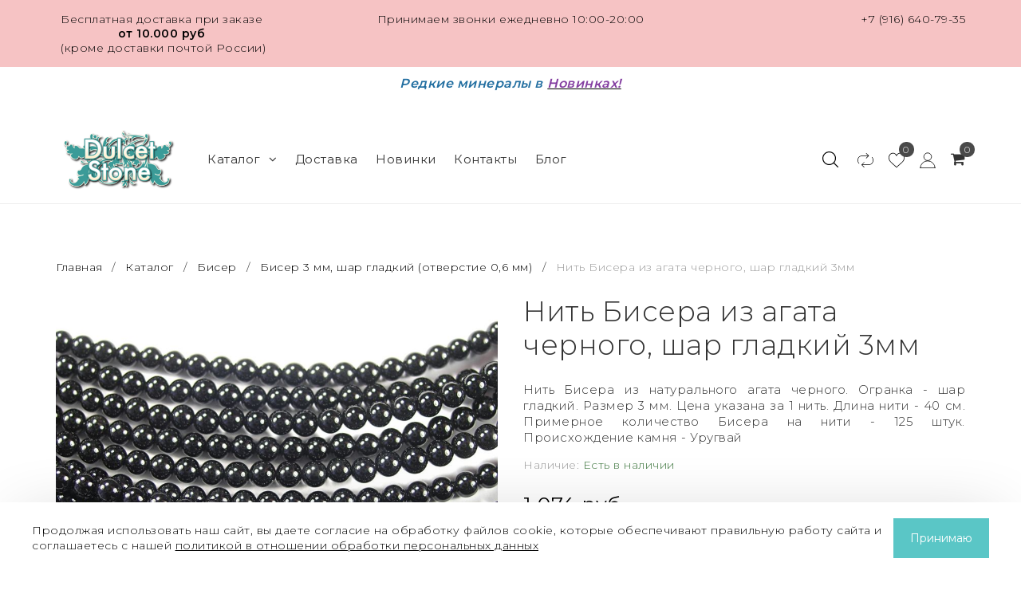

--- FILE ---
content_type: text/html; charset=utf-8
request_url: https://www.dulcetstone.ru/collection/biser-3-mm/product/nit-bisera-iz-agata-chernogo-shar-gladkiy-3mm
body_size: 32154
content:
<!DOCTYPE html>
<!--[if gt IE 8]-->
  <html class="ie-9">
<!--[endif]-->
<!--[if !IE]>-->
  <html >
<!--<![endif]-->

  <head><meta data-config="{&quot;product_id&quot;:25707799}" name="page-config" content="" /><meta data-config="{&quot;money_with_currency_format&quot;:{&quot;delimiter&quot;:&quot; &quot;,&quot;separator&quot;:&quot;.&quot;,&quot;format&quot;:&quot;%n %u&quot;,&quot;unit&quot;:&quot;руб&quot;,&quot;show_price_without_cents&quot;:0},&quot;currency_code&quot;:&quot;RUR&quot;,&quot;currency_iso_code&quot;:&quot;RUB&quot;,&quot;default_currency&quot;:{&quot;title&quot;:&quot;Российский рубль&quot;,&quot;code&quot;:&quot;RUR&quot;,&quot;rate&quot;:1.0,&quot;format_string&quot;:&quot;%n %u&quot;,&quot;unit&quot;:&quot;руб&quot;,&quot;price_separator&quot;:&quot;&quot;,&quot;is_default&quot;:true,&quot;price_delimiter&quot;:&quot;&quot;,&quot;show_price_with_delimiter&quot;:true,&quot;show_price_without_cents&quot;:false},&quot;facebook&quot;:{&quot;pixelActive&quot;:true,&quot;currency_code&quot;:&quot;RUB&quot;,&quot;use_variants&quot;:false},&quot;vk&quot;:{&quot;pixel_active&quot;:null,&quot;price_list_id&quot;:null},&quot;new_ya_metrika&quot;:true,&quot;ecommerce_data_container&quot;:&quot;dataLayer&quot;,&quot;common_js_version&quot;:&quot;v2&quot;,&quot;vue_ui_version&quot;:null,&quot;feedback_captcha_enabled&quot;:null,&quot;account_id&quot;:57915,&quot;hide_items_out_of_stock&quot;:false,&quot;forbid_order_over_existing&quot;:true,&quot;minimum_items_price&quot;:1500,&quot;enable_comparison&quot;:true,&quot;locale&quot;:&quot;ru&quot;,&quot;client_group&quot;:null,&quot;consent_to_personal_data&quot;:{&quot;active&quot;:true,&quot;obligatory&quot;:true,&quot;description&quot;:&quot;\u003cp\u003eНастоящим подтверждаю, что я ознакомлен и даю свое согласие на \u003cspan style=\&quot;color: rgb(35, 111, 161);\&quot;\u003e\u003cstrong\u003e\u003ca href=\&quot;https://www.dulcetstone.ru/page/politika-v-otnoshenii-obrabotki-personalnyh-dannyh\&quot; style=\&quot;color: rgb(35, 111, 161);\&quot;\u003eобработку персональных данных\u003c/a\u003e\u003c/strong\u003e\u003c/span\u003e.\u003c/p\u003e&quot;},&quot;recaptcha_key&quot;:&quot;6LfXhUEmAAAAAOGNQm5_a2Ach-HWlFKD3Sq7vfFj&quot;,&quot;recaptcha_key_v3&quot;:&quot;6LcZi0EmAAAAAPNov8uGBKSHCvBArp9oO15qAhXa&quot;,&quot;yandex_captcha_key&quot;:&quot;ysc1_ec1ApqrRlTZTXotpTnO8PmXe2ISPHxsd9MO3y0rye822b9d2&quot;,&quot;checkout_float_order_content_block&quot;:false,&quot;available_products_characteristics_ids&quot;:null,&quot;sber_id_app_id&quot;:&quot;5b5a3c11-72e5-4871-8649-4cdbab3ba9a4&quot;,&quot;theme_generation&quot;:2,&quot;quick_checkout_captcha_enabled&quot;:false,&quot;max_order_lines_count&quot;:500,&quot;sber_bnpl_min_amount&quot;:1000,&quot;sber_bnpl_max_amount&quot;:150000,&quot;counter_settings&quot;:{&quot;data_layer_name&quot;:&quot;dataLayer&quot;,&quot;new_counters_setup&quot;:false,&quot;add_to_cart_event&quot;:true,&quot;remove_from_cart_event&quot;:true,&quot;add_to_wishlist_event&quot;:true},&quot;site_setting&quot;:{&quot;show_cart_button&quot;:true,&quot;show_service_button&quot;:false,&quot;show_marketplace_button&quot;:false,&quot;show_quick_checkout_button&quot;:false},&quot;warehouses&quot;:[],&quot;captcha_type&quot;:&quot;google&quot;,&quot;human_readable_urls&quot;:false}" name="shop-config" content="" /><meta name='js-evnvironment' content='production' /><meta name='default-locale' content='ru' /><meta name='insales-redefined-api-methods' content="[]" /><script src="/packs/js/shop_bundle-2b0004e7d539ecb78a46.js"></script><script type="text/javascript" src="https://static.insales-cdn.com/assets/common-js/common.v2.25.28.js"></script><script type="text/javascript" src="https://static.insales-cdn.com/assets/static-versioned/v3.72/static/libs/lodash/4.17.21/lodash.min.js"></script>
<!--InsalesCounter -->
<script type="text/javascript">
(function() {
  if (typeof window.__insalesCounterId !== 'undefined') {
    return;
  }

  try {
    Object.defineProperty(window, '__insalesCounterId', {
      value: 57915,
      writable: true,
      configurable: true
    });
  } catch (e) {
    console.error('InsalesCounter: Failed to define property, using fallback:', e);
    window.__insalesCounterId = 57915;
  }

  if (typeof window.__insalesCounterId === 'undefined') {
    console.error('InsalesCounter: Failed to set counter ID');
    return;
  }

  let script = document.createElement('script');
  script.async = true;
  script.src = '/javascripts/insales_counter.js?7';
  let firstScript = document.getElementsByTagName('script')[0];
  firstScript.parentNode.insertBefore(script, firstScript);
})();
</script>
<!-- /InsalesCounter -->

    <!--<title>Бисер из натуральных камней. Бисер агат черный 3 мм в интернет магазине бисера и бусин из натуральных камней www.dulcetstone.ru</title>-->
      <title>Нить Бисера из агата черного, шар гладкий 3мм купить в Москве - цена от 1074.0 рублей</title>
    
    <meta name="robots" content="index,follow" />
    
    

    

    

<meta charset="utf-8" />
<meta http-equiv="X-UA-Compatible" content="IE=edge,chrome=1" />
<!--[if IE]><script src="//html5shiv.googlecode.com/svn/trunk/html5.js"></script><![endif]-->
<!--[if lt IE 9]>
  <script src="//css3-mediaqueries-js.googlecode.com/svn/trunk/css3-mediaqueries.js"></script>
<![endif]-->





<meta name="SKYPE_TOOLBAR" content="SKYPE_TOOLBAR_PARSER_COMPATIBLE" />
<meta name="viewport" content="width=device-width, initial-scale=1.0, user-scalable=no" />


    <meta property="og:title" content="Нить Бисера из агата черного, шар гладкий 3мм" />
    
      <meta property="og:image" content="https://static.insales-cdn.com/images/products/1/3861/30240533/compact_Агат_черный_3_мм.JPG" />
    
    <meta property="og:type" content="website" />
    <meta property="og:url" content="https://www.dulcetstone.ru/collection/biser-3-mm/product/nit-bisera-iz-agata-chernogo-shar-gladkiy-3mm" />
  

<!--<meta name="keywords" content="Бисер из натуральных камней. Бисер агат черный.">-->
<meta name="description" content="Нить Бисера из агата черного, шар гладкий 3мм ⭐️ Цена - 1 074 руб 🚚 Быстрая доставка. Описание, характеристики, отзывы. Смотрите все товары в разделе «Бисер 3 мм, шар гладкий (отверстие 0,6 мм)».">
    


  <link rel="canonical" href="https://www.dulcetstone.ru/collection/biser-3-mm/product/nit-bisera-iz-agata-chernogo-shar-gladkiy-3mm"/>


<link rel="alternate" type="application/rss+xml" title="Блог..." href="/blogs/blog.atom" />
<link href="https://static.insales-cdn.com/assets/1/4099/1888259/1751446179/favicon.png" rel="icon">
<link rel="shortcut icon" type="image/png" href="https://static.insales-cdn.com/assets/1/4099/1888259/1751446179/favicon.png" />

<!-- CDN -->

  <script type="text/javascript" src="//ajax.googleapis.com/ajax/libs/jquery/1.11.0/jquery.min.js"></script>


<!--<script src="http://jsconsole.com/remote.js?BE5094EE-C8C4-4612-AE87-011F2BADF1E7"></script>-->
<!-- CDN end -->

<link type="text/css" rel="stylesheet" media="all" href="https://static.insales-cdn.com/assets/1/4099/1888259/1751446179/template.css" />

<script type="text/javascript" src="https://static.insales-cdn.com/assets/1/4099/1888259/1751446179/modernizr.js"></script>
<link href="https://fonts.googleapis.com/css?family=Montserrat:300,400,600&display=swap&subset=cyrillic" rel="stylesheet">
    
  <meta name='product-id' content='25707799' />
</head>

<body class="adaptive">
    <div class="big-box">
    <div class="big-inner-box">
  <header class="header_wrap">
  
  <div class="section--topbar">
    <div class="row">
      <div class="lg-grid-4 sm-grid-12 topbar-left sm-center">
        <p style="text-align: center;">Бесплатная доставка при заказе <strong>от 10.000 руб</strong></p>
<p style="text-align: center;"><strong>&nbsp;</strong>(кроме доставки почтой России)</p>
      </div>
	  <div class="lg-grid-4 sm-grid-6 topbar-center center sm-left">
		<span class="">Принимаем звонки
ежедневно 10:00-20:00</span>
	  </div>
      <div class="lg-grid-4 sm-grid-6 topbar-right right sm-right">
        
        
		<span class="account_phones">
			<a href="tel:+7(916)640-79-35" class="topbar-phone">+7 (916) 640-79-35</a>
		</span>
        
      </div>
    </div>
  </div>
  

  
    <div class="section--info">
      <h3 style="text-align: center;"><span style="color: rgb(35, 111, 161);"><span style="font-size: 12pt;"><em>Редкие минералы в</em></span> </span><a href="https://www.dulcetstone.ru/collection/new"><span style="font-size: 12pt;"><strong><span style="text-decoration: underline;"><em><span style="color: rgb(132, 63, 161);">Новинках!</span></em></span></strong></span></a></h3>
<h3 style="text-align: center;"></h3>
    </div>
  
  <div class="section--header">
    <div class="wrap row header-padded">
      <div class="lg-grid-2 md-grid-12
                  md-center sm-padded-inner-bottom lg-padded-inner-right md-padded-zero-right md-padded-inner-bottom">
        <a href="/" class="logo lg-padded-inner-right xs-padded-zero">
  
    <img src="https://static.insales-cdn.com/assets/1/4099/1888259/1751446179/logo.png" alt="Dulcet Stone - бусины из натуральных камней: интернет-магазин бусин, бисера, кабошонов и фурнитуры для бижутерии." title="Dulcet Stone - бусины из натуральных камней: интернет-магазин бусин, бисера, кабошонов и фурнитуры для бижутерии." />
  
</a>

      </div>
        <div class="section--main_menu lg-grid-6 sm-grid-4">
          <div class="sm-hidden xs-hidden">
  <ul class="menu menu--main menu--horizontal">
    
    <li class="menu-node menu-node--main_lvl_1">
      <a href="/collection/all" class="menu-link" >
      		Каталог

        	
            <span class="menu-marker menu-marker--parent menu-marker--rotate">
              <i class="fa fa-angle-down"></i>
            </span>
          
        </a>
      	
          <ul class="menu menu--horizontal menu--dropdown menu--main_lvl_2">
            
              <li class="menu-node menu-node--main_lvl_2">
                
                <a href="/collection/action" class="menu-link ">
                  
                  <div class="menu-img">
                    
                  	<img src="https://static.insales-cdn.com/images/collections/1/5065/96588745/thumb_Кварц__Россия.jpg" title="Редкие минералы в бусинах" alt="Редкие минералы в бусинах"/>
                  </div>
                  
          		<span>Редкие минералы в бусинах</span>
                  
                </a>
                
              </li>
            
              <li class="menu-node menu-node--main_lvl_2">
                
                <a href="/collection/biser-iz-naturalnogo-kamnya" class="menu-link menu-link--current">
                  
                  <div class="menu-img">
                    
                  	<img src="https://static.insales-cdn.com/images/collections/1/6316/653484/thumb_Бисер.JPG" title="Бисер" alt="Бисер"/>
                  </div>
                  
          		<span>Бисер</span>
                  
                    <span class="menu-marker menu-marker--parent menu-marker--rotate">
                      <i class="fa fa-angle-right"></i>
                    </span>
                  
                </a>
                
                <ul class="menu menu--horizontal menu--dropdown menu--main_lvl_3 submenu_biser-iz-naturalnogo-kamnya">
                  
                    <li class="menu-node menu-node--main_lvl_3">
                      
                      <a href="/collection/biser-2-mm" class="menu-link ">
                        
                      <span>Бисер 2 мм, шар гладкий (отверстие 0,5 мм)</span>
                      </a>

                    </li>
                  
                    <li class="menu-node menu-node--main_lvl_3">
                      
                      <a href="/collection/biser-3-mm" class="menu-link menu-link--current">
                        
                      <span>Бисер 3 мм, шар гладкий (отверстие 0,6 мм)</span>
                      </a>

                    </li>
                  
                    <li class="menu-node menu-node--main_lvl_3">
                      
                      <a href="/collection/biser-2-mm-shar-granenyy-otverstie-05-mm" class="menu-link ">
                        
                      <span>Бисер 2 мм, шар граненый (отверстие 0,5 мм)</span>
                      </a>

                    </li>
                  
                    <li class="menu-node menu-node--main_lvl_3">
                      
                      <a href="/collection/biser-3-mm-shar-granenyy-otverstie-06-mm" class="menu-link ">
                        
                      <span>Бисер 3 мм, шар граненый (отверстие 0,6 мм)</span>
                      </a>

                    </li>
                  
                </ul>
              
              </li>
            
              <li class="menu-node menu-node--main_lvl_2">
                
                <a href="/collection/businy-iz-naturalnyh-kamney" class="menu-link ">
                  
                  <div class="menu-img">
                    
                  	<img src="https://static.insales-cdn.com/images/collections/1/1110/91222/thumb_Бусины.jpg" title="Бусины из натуральных камней" alt="Бусины из натуральных камней"/>
                  </div>
                  
          		<span>Бусины из натуральных камней</span>
                  
                    <span class="menu-marker menu-marker--parent menu-marker--rotate">
                      <i class="fa fa-angle-right"></i>
                    </span>
                  
                </a>
                
                <ul class="menu menu--horizontal menu--dropdown menu--main_lvl_3 submenu_businy-iz-naturalnyh-kamney">
                  
                    <li class="menu-node menu-node--main_lvl_3">
                      
                      <a href="/collection/kategoriya" class="menu-link ">
                        
                      <span>Бусины из авантюрина</span>
                      </a>

                    </li>
                  
                    <li class="menu-node menu-node--main_lvl_3">
                      
                      <a href="/collection/businy-iz-agata-crazy-lace" class="menu-link ">
                        
                      <span>Бусины из агата Crazy Lace</span>
                      </a>

                    </li>
                  
                    <li class="menu-node menu-node--main_lvl_3">
                      
                      <a href="/collection/agat-bambukovyy" class="menu-link ">
                        
                      <span>Бусины из агата бамбукового</span>
                      </a>

                    </li>
                  
                    <li class="menu-node menu-node--main_lvl_3">
                      
                      <a href="/collection/agat-belyy" class="menu-link ">
                        
                      <span>Бусины из агата белого</span>
                      </a>

                    </li>
                  
                    <li class="menu-node menu-node--main_lvl_3">
                      
                      <a href="/collection/agat-botsvana" class="menu-link ">
                        
                      <span>Бусины из агата Ботсваны</span>
                      </a>

                    </li>
                  
                    <li class="menu-node menu-node--main_lvl_3">
                      
                      <a href="/collection/businy-iz-agata-golubogo" class="menu-link ">
                        
                      <span>Бусины из агата голубого</span>
                      </a>

                    </li>
                  
                    <li class="menu-node menu-node--main_lvl_3">
                      
                      <a href="/collection/agat-zelenyy" class="menu-link ">
                        
                      <span>Бусины из агата зеленого</span>
                      </a>

                    </li>
                  
                    <li class="menu-node menu-node--main_lvl_3">
                      
                      <a href="/collection/agat-indiyskiy" class="menu-link ">
                        
                      <span>Бусины из агата индийского</span>
                      </a>

                    </li>
                  
                    <li class="menu-node menu-node--main_lvl_3">
                      
                      <a href="/collection/businy-iz-agata-krasnogo" class="menu-link ">
                        
                      <span>Бусины из агата красного</span>
                      </a>

                    </li>
                  
                    <li class="menu-node menu-node--main_lvl_3">
                      
                      <a href="/collection/agat-mohovoy" class="menu-link ">
                        
                      <span>Бусины из агата мохового</span>
                      </a>

                    </li>
                  
                    <li class="menu-node menu-node--main_lvl_3">
                      
                      <a href="/collection/agat-haltsedonovyy" class="menu-link ">
                        
                      <span>Бусины из агата халцедонового</span>
                      </a>

                    </li>
                  
                    <li class="menu-node menu-node--main_lvl_3">
                      
                      <a href="/collection/businy-iz-agata-tsvetochnogo" class="menu-link ">
                        
                      <span>Бусины из агата цветочного</span>
                      </a>

                    </li>
                  
                    <li class="menu-node menu-node--main_lvl_3">
                      
                      <a href="/collection/businy-iz-agata-cherepahovogo" class="menu-link ">
                        
                      <span>Бусины из агата черепахового</span>
                      </a>

                    </li>
                  
                    <li class="menu-node menu-node--main_lvl_3">
                      
                      <a href="/collection/agat-chernyy" class="menu-link ">
                        
                      <span>Бусины из агата черного</span>
                      </a>

                    </li>
                  
                    <li class="menu-node menu-node--main_lvl_3">
                      
                      <a href="/collection/businy-iz-azurita-v-granite-k-2" class="menu-link ">
                        
                      <span>Бусины из азурита в граните (К-2)</span>
                      </a>

                    </li>
                  
                    <li class="menu-node menu-node--main_lvl_3">
                      
                      <a href="/collection/businy-iz-azuromalahita" class="menu-link ">
                        
                      <span>Бусины из азуромалахита</span>
                      </a>

                    </li>
                  
                    <li class="menu-node menu-node--main_lvl_3">
                      
                      <a href="/collection/kategoriya-1361597051" class="menu-link ">
                        
                      <span>Бусины из аквамарина</span>
                      </a>

                    </li>
                  
                    <li class="menu-node menu-node--main_lvl_3">
                      
                      <a href="/collection/amazonit" class="menu-link ">
                        
                      <span>Бусины из амазонита</span>
                      </a>

                    </li>
                  
                    <li class="menu-node menu-node--main_lvl_3">
                      
                      <a href="/collection/ametist" class="menu-link ">
                        
                      <span>Бусины из аметиста</span>
                      </a>

                    </li>
                  
                    <li class="menu-node menu-node--main_lvl_3">
                      
                      <a href="/collection/businy-iz-ametista-s-gyotitom" class="menu-link ">
                        
                      <span>Бусины из аметиста с гётитом</span>
                      </a>

                    </li>
                  
                    <li class="menu-node menu-node--main_lvl_3">
                      
                      <a href="/collection/ametrin" class="menu-link ">
                        
                      <span>Бусины из аметрина</span>
                      </a>

                    </li>
                  
                    <li class="menu-node menu-node--main_lvl_3">
                      
                      <a href="/collection/angelit" class="menu-link ">
                        
                      <span>Бусины из ангелита</span>
                      </a>

                    </li>
                  
                    <li class="menu-node menu-node--main_lvl_3">
                      
                      <a href="/collection/apatit" class="menu-link ">
                        
                      <span>Бусины из апатита</span>
                      </a>

                    </li>
                  
                    <li class="menu-node menu-node--main_lvl_3">
                      
                      <a href="/collection/businy-iz-aragonita" class="menu-link ">
                        
                      <span>Бусины из арагонита</span>
                      </a>

                    </li>
                  
                    <li class="menu-node menu-node--main_lvl_3">
                      
                      <a href="/collection/businy-iz-auralita-23" class="menu-link ">
                        
                      <span>Бусины из ауралита-23</span>
                      </a>

                    </li>
                  
                    <li class="menu-node menu-node--main_lvl_3">
                      
                      <a href="/collection/morganit" class="menu-link ">
                        
                      <span>Бусины из берилла (морганита и др.)</span>
                      </a>

                    </li>
                  
                    <li class="menu-node menu-node--main_lvl_3">
                      
                      <a href="/collection/biryuza-2" class="menu-link ">
                        
                      <span>Бусины из бирюзы</span>
                      </a>

                    </li>
                  
                    <li class="menu-node menu-node--main_lvl_3">
                      
                      <a href="/collection/businy-iz-brekchii-dekorativnoy-oblagorozhennoy" class="menu-link ">
                        
                      <span>Бусины из брекчии декоративной облагороженной</span>
                      </a>

                    </li>
                  
                    <li class="menu-node menu-node--main_lvl_3">
                      
                      <a href="/collection/businy-iz-bronzita" class="menu-link ">
                        
                      <span>Бусины из бронзита</span>
                      </a>

                    </li>
                  
                    <li class="menu-node menu-node--main_lvl_3">
                      
                      <a href="/collection/businy-iz-bychiego-glaza" class="menu-link ">
                        
                      <span>Бусины из бычьего глаза</span>
                      </a>

                    </li>
                  
                    <li class="menu-node menu-node--main_lvl_3">
                      
                      <a href="/collection/businy-iz-varistsita" class="menu-link ">
                        
                      <span>Бусины из варисцита</span>
                      </a>

                    </li>
                  
                    <li class="menu-node menu-node--main_lvl_3">
                      
                      <a href="/collection/businy-iz-violana" class="menu-link ">
                        
                      <span>Бусины из виолана</span>
                      </a>

                    </li>
                  
                    <li class="menu-node menu-node--main_lvl_3">
                      
                      <a href="/collection/businy-iz-gagata" class="menu-link ">
                        
                      <span>Бусины из гагата</span>
                      </a>

                    </li>
                  
                    <li class="menu-node menu-node--main_lvl_3">
                      
                      <a href="/collection/businy-iz-gayuina" class="menu-link ">
                        
                      <span>Бусины из гаюина</span>
                      </a>

                    </li>
                  
                    <li class="menu-node menu-node--main_lvl_3">
                      
                      <a href="/collection/businy-iz-geliotropa" class="menu-link ">
                        
                      <span>Бусины из гелиотропа</span>
                      </a>

                    </li>
                  
                    <li class="menu-node menu-node--main_lvl_3">
                      
                      <a href="/collection/businy-iz-gematita" class="menu-link ">
                        
                      <span>Бусины из гематита</span>
                      </a>

                    </li>
                  
                    <li class="menu-node menu-node--main_lvl_3">
                      
                      <a href="/collection/gipersten" class="menu-link ">
                        
                      <span>Бусины из гиперстена</span>
                      </a>

                    </li>
                  
                    <li class="menu-node menu-node--main_lvl_3">
                      
                      <a href="/collection/govlit" class="menu-link ">
                        
                      <span>Бусины из говлита</span>
                      </a>

                    </li>
                  
                    <li class="menu-node menu-node--main_lvl_3">
                      
                      <a href="/collection/gornyy-hrustal-2" class="menu-link ">
                        
                      <span>Бусины из горного хрусталя</span>
                      </a>

                    </li>
                  
                    <li class="menu-node menu-node--main_lvl_3">
                      
                      <a href="/collection/granat" class="menu-link ">
                        
                      <span>Бусины из граната</span>
                      </a>

                    </li>
                  
                    <li class="menu-node menu-node--main_lvl_3">
                      
                      <a href="/collection/dyumorterit" class="menu-link ">
                        
                      <span>Бусины из дьюмортьерита</span>
                      </a>

                    </li>
                  
                    <li class="menu-node menu-node--main_lvl_3">
                      
                      <a href="/collection/zhadeit" class="menu-link ">
                        
                      <span>Бусины из жадеита</span>
                      </a>

                    </li>
                  
                    <li class="menu-node menu-node--main_lvl_3">
                      
                      <a href="/collection/zhemchug-presnovodnyy" class="menu-link ">
                        
                      <span>Бусины из жемчуга пресноводного</span>
                      </a>

                    </li>
                  
                    <li class="menu-node menu-node--main_lvl_3">
                      
                      <a href="/collection/businy-iz-iolita" class="menu-link ">
                        
                      <span>Бусины из иолита</span>
                      </a>

                    </li>
                  
                    <li class="menu-node menu-node--main_lvl_3">
                      
                      <a href="/collection/businy-iz-kaltsita" class="menu-link ">
                        
                      <span>Бусины из кальцита</span>
                      </a>

                    </li>
                  
                    <li class="menu-node menu-node--main_lvl_3">
                      
                      <a href="/collection/businy-iz-kaholonga" class="menu-link ">
                        
                      <span>Бусины из кахолонга</span>
                      </a>

                    </li>
                  
                    <li class="menu-node menu-node--main_lvl_3">
                      
                      <a href="/collection/kvarts-dymchatyy" class="menu-link ">
                        
                      <span>Бусины из кварца дымчатого</span>
                      </a>

                    </li>
                  
                    <li class="menu-node menu-node--main_lvl_3">
                      
                      <a href="/collection/kvarts-klubnichnyy" class="menu-link ">
                        
                      <span>Бусины из кварца клубничного</span>
                      </a>

                    </li>
                  
                    <li class="menu-node menu-node--main_lvl_3">
                      
                      <a href="/collection/businy-iz-kvartsa-oblagorozhennogo" class="menu-link ">
                        
                      <span>Бусины из кварца облагороженного</span>
                      </a>

                    </li>
                  
                    <li class="menu-node menu-node--main_lvl_3">
                      
                      <a href="/collection/businy-iz-kvartsa-oblachnogo" class="menu-link ">
                        
                      <span>Бусины из кварца облачного</span>
                      </a>

                    </li>
                  
                    <li class="menu-node menu-node--main_lvl_3">
                      
                      <a href="/collection/businy-iz-kvartsa-perya-angela" class="menu-link ">
                        
                      <span>Бусины из кварца "Перья Ангела"</span>
                      </a>

                    </li>
                  
                    <li class="menu-node menu-node--main_lvl_3">
                      
                      <a href="/collection/kvarts-rozovyy" class="menu-link ">
                        
                      <span>Бусины из кварца розового</span>
                      </a>

                    </li>
                  
                    <li class="menu-node menu-node--main_lvl_3">
                      
                      <a href="/collection/businy-iz-kvartsa-rutilovogo-zolotogo" class="menu-link ">
                        
                      <span>Бусины из кварца рутилового золотого</span>
                      </a>

                    </li>
                  
                    <li class="menu-node menu-node--main_lvl_3">
                      
                      <a href="/collection/businy-iz-kvartsa-s-avantyurinom" class="menu-link ">
                        
                      <span>Бусины из кварца с авантюрином</span>
                      </a>

                    </li>
                  
                    <li class="menu-node menu-node--main_lvl_3">
                      
                      <a href="/collection/businy-iz-kvartsa-s-aktinolitom" class="menu-link ">
                        
                      <span>Бусины из кварца с актинолитом</span>
                      </a>

                    </li>
                  
                    <li class="menu-node menu-node--main_lvl_3">
                      
                      <a href="/collection/businy-iz-kvartsa-s-gyotitom" class="menu-link ">
                        
                      <span>Бусины из кварца с гётитом</span>
                      </a>

                    </li>
                  
                    <li class="menu-node menu-node--main_lvl_3">
                      
                      <a href="/collection/businy-iz-kvartsa-s-gollanditom-urchinskogo-kvartsa" class="menu-link ">
                        
                      <span>Бусины из кварца с голландитом (Урчинского кварца)</span>
                      </a>

                    </li>
                  
                    <li class="menu-node menu-node--main_lvl_3">
                      
                      <a href="/collection/businy-iz-kvartsa-s-dendritami" class="menu-link ">
                        
                      <span>Бусины из кварца с дендритами</span>
                      </a>

                    </li>
                  
                    <li class="menu-node menu-node--main_lvl_3">
                      
                      <a href="/collection/businy-iz-kvartsa-s-kianitom" class="menu-link ">
                        
                      <span>Бусины из кварца с кианитом</span>
                      </a>

                    </li>
                  
                    <li class="menu-node menu-node--main_lvl_3">
                      
                      <a href="/collection/businy-iz-kvartsa-s-limonitom" class="menu-link ">
                        
                      <span>Бусины из кварца с лимонитом</span>
                      </a>

                    </li>
                  
                    <li class="menu-node menu-node--main_lvl_3">
                      
                      <a href="/collection/businy-iz-kvartsa-s-rodusitom" class="menu-link ">
                        
                      <span>Бусины из кварца с родуситом</span>
                      </a>

                    </li>
                  
                    <li class="menu-node menu-node--main_lvl_3">
                      
                      <a href="/collection/businy-iz-kvartsa-s-seritsitom" class="menu-link ">
                        
                      <span>Бусины из кварца с серицитом</span>
                      </a>

                    </li>
                  
                    <li class="menu-node menu-node--main_lvl_3">
                      
                      <a href="/collection/kvarts-s-vklyucheniyami-chernogo-rutila" class="menu-link ">
                        
                      <span>Бусины из кварца с турмалином</span>
                      </a>

                    </li>
                  
                    <li class="menu-node menu-node--main_lvl_3">
                      
                      <a href="/collection/businy-iz-kvartsa-s-hloritom" class="menu-link ">
                        
                      <span>Бусины из кварца с хлоритом</span>
                      </a>

                    </li>
                  
                    <li class="menu-node menu-node--main_lvl_3">
                      
                      <a href="/collection/businy-iz-kvartsa-s-epidotom" class="menu-link ">
                        
                      <span>Бусины из кварца с эпидотом</span>
                      </a>

                    </li>
                  
                    <li class="menu-node menu-node--main_lvl_3">
                      
                      <a href="/collection/businy-iz-kvartsa-herkimerskiy-almaz" class="menu-link ">
                        
                      <span>Бусины из кварца Херкимерский алмаз</span>
                      </a>

                    </li>
                  
                    <li class="menu-node menu-node--main_lvl_3">
                      
                      <a href="/collection/businy-iz-kvartsa-chernogo-moriona" class="menu-link ">
                        
                      <span>Бусины из кварца черного (мориона)</span>
                      </a>

                    </li>
                  
                    <li class="menu-node menu-node--main_lvl_3">
                      
                      <a href="/collection/kianit" class="menu-link ">
                        
                      <span>Бусины из кианита</span>
                      </a>

                    </li>
                  
                    <li class="menu-node menu-node--main_lvl_3">
                      
                      <a href="/collection/businy-iz-klinohlora" class="menu-link ">
                        
                      <span>Бусины из клинохлора</span>
                      </a>

                    </li>
                  
                    <li class="menu-node menu-node--main_lvl_3">
                      
                      <a href="/collection/korall" class="menu-link ">
                        
                      <span>Бусины из коралла</span>
                      </a>

                    </li>
                  
                    <li class="menu-node menu-node--main_lvl_3">
                      
                      <a href="/collection/businy-iz-korunda" class="menu-link ">
                        
                      <span>Бусины из корунда</span>
                      </a>

                    </li>
                  
                    <li class="menu-node menu-node--main_lvl_3">
                      
                      <a href="/collection/labrador-2" class="menu-link ">
                        
                      <span>Бусины из лабрадора</span>
                      </a>

                    </li>
                  
                    <li class="menu-node menu-node--main_lvl_3">
                      
                      <a href="/collection/businy-iz-lavovogo-kamnya" class="menu-link ">
                        
                      <span>Бусины из лавового камня</span>
                      </a>

                    </li>
                  
                    <li class="menu-node menu-node--main_lvl_3">
                      
                      <a href="/collection/lazurit" class="menu-link ">
                        
                      <span>Бусины из лазурита</span>
                      </a>

                    </li>
                  
                    <li class="menu-node menu-node--main_lvl_3">
                      
                      <a href="/collection/businy-iz-larvikita" class="menu-link ">
                        
                      <span>Бусины из ларвикита</span>
                      </a>

                    </li>
                  
                    <li class="menu-node menu-node--main_lvl_3">
                      
                      <a href="/collection/businy-iz-larimara" class="menu-link ">
                        
                      <span>Бусины из ларимара</span>
                      </a>

                    </li>
                  
                    <li class="menu-node menu-node--main_lvl_3">
                      
                      <a href="/collection/lepidolit" class="menu-link ">
                        
                      <span>Бусины из лепидолита</span>
                      </a>

                    </li>
                  
                    <li class="menu-node menu-node--main_lvl_3">
                      
                      <a href="/collection/businy-iz-llanita" class="menu-link ">
                        
                      <span>Бусины из лланита</span>
                      </a>

                    </li>
                  
                    <li class="menu-node menu-node--main_lvl_3">
                      
                      <a href="/collection/lunnyy-kamen-2" class="menu-link ">
                        
                      <span>Бусины из лунного камня</span>
                      </a>

                    </li>
                  
                    <li class="menu-node menu-node--main_lvl_3">
                      
                      <a href="/collection/magnezit-2" class="menu-link ">
                        
                      <span>Бусины из магнезита</span>
                      </a>

                    </li>
                  
                    <li class="menu-node menu-node--main_lvl_3">
                      
                      <a href="/collection/magnezit-pod-biryuzu" class="menu-link ">
                        
                      <span>Бусины из магнезита окрашенного</span>
                      </a>

                    </li>
                  
                    <li class="menu-node menu-node--main_lvl_3">
                      
                      <a href="/collection/malahit-2" class="menu-link ">
                        
                      <span>Бусины из малахита</span>
                      </a>

                    </li>
                  
                    <li class="menu-node menu-node--main_lvl_3">
                      
                      <a href="/collection/mukait" class="menu-link ">
                        
                      <span>Бусины из мукаита</span>
                      </a>

                    </li>
                  
                    <li class="menu-node menu-node--main_lvl_3">
                      
                      <a href="/collection/businy-iz-muskovita" class="menu-link ">
                        
                      <span>Бусины из мусковита</span>
                      </a>

                    </li>
                  
                    <li class="menu-node menu-node--main_lvl_3">
                      
                      <a href="/collection/nefrit-2" class="menu-link ">
                        
                      <span>Бусины из нефрита</span>
                      </a>

                    </li>
                  
                    <li class="menu-node menu-node--main_lvl_3">
                      
                      <a href="/collection/businy-iz-nuumita" class="menu-link ">
                        
                      <span>Бусины из нуумита</span>
                      </a>

                    </li>
                  
                    <li class="menu-node menu-node--main_lvl_3">
                      
                      <a href="/collection/obsidian-2" class="menu-link ">
                        
                      <span>Бусины из обсидиана</span>
                      </a>

                    </li>
                  
                    <li class="menu-node menu-node--main_lvl_3">
                      
                      <a href="/collection/businy-iz-okamenelogo-dereva" class="menu-link ">
                        
                      <span>Бусины из окаменелого дерева</span>
                      </a>

                    </li>
                  
                    <li class="menu-node menu-node--main_lvl_3">
                      
                      <a href="/collection/oniks" class="menu-link ">
                        
                      <span>Бусины из оникса</span>
                      </a>

                    </li>
                  
                    <li class="menu-node menu-node--main_lvl_3">
                      
                      <a href="/collection/opal" class="menu-link ">
                        
                      <span>Бусины из опала</span>
                      </a>

                    </li>
                  
                    <li class="menu-node menu-node--main_lvl_3">
                      
                      <a href="/collection/businy-iz-ofikaltsita" class="menu-link ">
                        
                      <span>Бусины из офикальцита</span>
                      </a>

                    </li>
                  
                    <li class="menu-node menu-node--main_lvl_3">
                      
                      <a href="/collection/businy-iz-peridota" class="menu-link ">
                        
                      <span>Бусины из перидота</span>
                      </a>

                    </li>
                  
                    <li class="menu-node menu-node--main_lvl_3">
                      
                      <a href="/collection/businy-iz-perlamutra" class="menu-link ">
                        
                      <span>Бусины из перламутра</span>
                      </a>

                    </li>
                  
                    <li class="menu-node menu-node--main_lvl_3">
                      
                      <a href="/collection/businy-iz-petersita" class="menu-link ">
                        
                      <span>Бусины из петерсита</span>
                      </a>

                    </li>
                  
                    <li class="menu-node menu-node--main_lvl_3">
                      
                      <a href="/collection/pirit-2" class="menu-link ">
                        
                      <span>Бусины из пирита</span>
                      </a>

                    </li>
                  
                    <li class="menu-node menu-node--main_lvl_3">
                      
                      <a href="/collection/prenit" class="menu-link ">
                        
                      <span>Бусины из пренита</span>
                      </a>

                    </li>
                  
                    <li class="menu-node menu-node--main_lvl_3">
                      
                      <a href="/collection/businy-iz-purpurita" class="menu-link ">
                        
                      <span>Бусины из пурпурита</span>
                      </a>

                    </li>
                  
                    <li class="menu-node menu-node--main_lvl_3">
                      
                      <a href="/collection/rodonit-2" class="menu-link ">
                        
                      <span>Бусины из родонита</span>
                      </a>

                    </li>
                  
                    <li class="menu-node menu-node--main_lvl_3">
                      
                      <a href="/collection/businy-iz-rodohrozita" class="menu-link ">
                        
                      <span>Бусины из родохрозита</span>
                      </a>

                    </li>
                  
                    <li class="menu-node menu-node--main_lvl_3">
                      
                      <a href="/collection/businy-iz-rubina-v-tsoiziterubina-v-fuksite" class="menu-link ">
                        
                      <span>Бусины из рубина в цоизите/рубина в фуксите</span>
                      </a>

                    </li>
                  
                    <li class="menu-node menu-node--main_lvl_3">
                      
                      <a href="/collection/businy-iz-sardoniksa" class="menu-link ">
                        
                      <span>Бусины из сардоникса</span>
                      </a>

                    </li>
                  
                    <li class="menu-node menu-node--main_lvl_3">
                      
                      <a href="/collection/businy-iz-selenita-oblagorozhennogo" class="menu-link ">
                        
                      <span>Бусины из селенита облагороженного</span>
                      </a>

                    </li>
                  
                    <li class="menu-node menu-node--main_lvl_3">
                      
                      <a href="/collection/serdolik" class="menu-link ">
                        
                      <span>Бусины из сердолика</span>
                      </a>

                    </li>
                  
                    <li class="menu-node menu-node--main_lvl_3">
                      
                      <a href="/collection/serpentin" class="menu-link ">
                        
                      <span>Бусины из серпентина (змеевика)</span>
                      </a>

                    </li>
                  
                    <li class="menu-node menu-node--main_lvl_3">
                      
                      <a href="/collection/businy-iz-skapolita" class="menu-link ">
                        
                      <span>Бусины из скаполита</span>
                      </a>

                    </li>
                  
                    <li class="menu-node menu-node--main_lvl_3">
                      
                      <a href="/collection/businy-iz-skortsalita-v-kvartse-trolleita" class="menu-link ">
                        
                      <span>Бусины из скорцалита в кварце (троллеита)</span>
                      </a>

                    </li>
                  
                    <li class="menu-node menu-node--main_lvl_3">
                      
                      <a href="/collection/sodalit-2" class="menu-link ">
                        
                      <span>Бусины из содалита</span>
                      </a>

                    </li>
                  
                    <li class="menu-node menu-node--main_lvl_3">
                      
                      <a href="/collection/sokolinyy-glaz" class="menu-link ">
                        
                      <span>Бусины из соколиного глаза</span>
                      </a>

                    </li>
                  
                    <li class="menu-node menu-node--main_lvl_3">
                      
                      <a href="/collection/solnechnyy-kamen-2" class="menu-link ">
                        
                      <span>Бусины из солнечного камня</span>
                      </a>

                    </li>
                  
                    <li class="menu-node menu-node--main_lvl_3">
                      
                      <a href="/collection/businy-iz-spodumena-kuntsita-i-dr" class="menu-link ">
                        
                      <span>Бусины из сподумена (кунцита и др.)</span>
                      </a>

                    </li>
                  
                    <li class="menu-node menu-node--main_lvl_3">
                      
                      <a href="/collection/businy-iz-stihtita" class="menu-link ">
                        
                      <span>Бусины из стихтита</span>
                      </a>

                    </li>
                  
                    <li class="menu-node menu-node--main_lvl_3">
                      
                      <a href="/collection/businy-iz-sugilita" class="menu-link ">
                        
                      <span>Бусины из сугилита</span>
                      </a>

                    </li>
                  
                    <li class="menu-node menu-node--main_lvl_3">
                      
                      <a href="/collection/businy-iz-tanzanita" class="menu-link ">
                        
                      <span>Бусины из танзанита</span>
                      </a>

                    </li>
                  
                    <li class="menu-node menu-node--main_lvl_3">
                      
                      <a href="/collection/businy-iz-tektita" class="menu-link ">
                        
                      <span>Бусины из тектита</span>
                      </a>

                    </li>
                  
                    <li class="menu-node menu-node--main_lvl_3">
                      
                      <a href="/collection/tigrovyy-glaz-2" class="menu-link ">
                        
                      <span>Бусины из тигрового глаза</span>
                      </a>

                    </li>
                  
                    <li class="menu-node menu-node--main_lvl_3">
                      
                      <a href="/collection/businy-iz-tomsonita" class="menu-link ">
                        
                      <span>Бусины из томсонита</span>
                      </a>

                    </li>
                  
                    <li class="menu-node menu-node--main_lvl_3">
                      
                      <a href="/collection/businy-iz-topaza-golubogo-termoobrabotannogo" class="menu-link ">
                        
                      <span>Бусины из топаза</span>
                      </a>

                    </li>
                  
                    <li class="menu-node menu-node--main_lvl_3">
                      
                      <a href="/collection/businy-iz-tulita" class="menu-link ">
                        
                      <span>Бусины из тулита</span>
                      </a>

                    </li>
                  
                    <li class="menu-node menu-node--main_lvl_3">
                      
                      <a href="/collection/turmalin" class="menu-link ">
                        
                      <span>Бусины из турмалина</span>
                      </a>

                    </li>
                  
                    <li class="menu-node menu-node--main_lvl_3">
                      
                      <a href="/collection/unakit" class="menu-link ">
                        
                      <span>Бусины из унакита</span>
                      </a>

                    </li>
                  
                    <li class="menu-node menu-node--main_lvl_3">
                      
                      <a href="/collection/flyuorit-2" class="menu-link ">
                        
                      <span>Бусины из флюорита</span>
                      </a>

                    </li>
                  
                    <li class="menu-node menu-node--main_lvl_3">
                      
                      <a href="/collection/businy-iz-fosfosiderita" class="menu-link ">
                        
                      <span>Бусины из фосфосидерита</span>
                      </a>

                    </li>
                  
                    <li class="menu-node menu-node--main_lvl_3">
                      
                      <a href="/collection/businy-iz-fuksita" class="menu-link ">
                        
                      <span>Бусины из фуксита</span>
                      </a>

                    </li>
                  
                    <li class="menu-node menu-node--main_lvl_3">
                      
                      <a href="/collection/businy-iz-haltsedona" class="menu-link ">
                        
                      <span>Бусины из халцедона</span>
                      </a>

                    </li>
                  
                    <li class="menu-node menu-node--main_lvl_3">
                      
                      <a href="/collection/haltsedon-goluboy" class="menu-link ">
                        
                      <span>Бусины из халцедона голубого (сапфирина)</span>
                      </a>

                    </li>
                  
                    <li class="menu-node menu-node--main_lvl_3">
                      
                      <a href="/collection/businy-iz-hiastolita" class="menu-link ">
                        
                      <span>Бусины из хиастолита</span>
                      </a>

                    </li>
                  
                    <li class="menu-node menu-node--main_lvl_3">
                      
                      <a href="/collection/hrizokolla-2" class="menu-link ">
                        
                      <span>Бусины из хризоколлы</span>
                      </a>

                    </li>
                  
                    <li class="menu-node menu-node--main_lvl_3">
                      
                      <a href="/collection/hrizopraz" class="menu-link ">
                        
                      <span>Бусины из хризопраза</span>
                      </a>

                    </li>
                  
                    <li class="menu-node menu-node--main_lvl_3">
                      
                      <a href="/collection/businy-iz-hromdiopsida" class="menu-link ">
                        
                      <span>Бусины из хромдиопсида</span>
                      </a>

                    </li>
                  
                    <li class="menu-node menu-node--main_lvl_3">
                      
                      <a href="/collection/businy-iz-tsirkona" class="menu-link ">
                        
                      <span>Бусины из циркона</span>
                      </a>

                    </li>
                  
                    <li class="menu-node menu-node--main_lvl_3">
                      
                      <a href="/collection/tsitrin" class="menu-link ">
                        
                      <span>Бусины из цитрина</span>
                      </a>

                    </li>
                  
                    <li class="menu-node menu-node--main_lvl_3">
                      
                      <a href="/collection/charoit-2" class="menu-link ">
                        
                      <span>Бусины из чароита</span>
                      </a>

                    </li>
                  
                    <li class="menu-node menu-node--main_lvl_3">
                      
                      <a href="/collection/businy-iz-shpineli" class="menu-link ">
                        
                      <span>Бусины из шпинели</span>
                      </a>

                    </li>
                  
                    <li class="menu-node menu-node--main_lvl_3">
                      
                      <a href="/collection/businy-iz-shungita" class="menu-link ">
                        
                      <span>Бусины из шунгита</span>
                      </a>

                    </li>
                  
                    <li class="menu-node menu-node--main_lvl_3">
                      
                      <a href="/collection/businy-iz-evdialita" class="menu-link ">
                        
                      <span>Бусины из эвдиалита</span>
                      </a>

                    </li>
                  
                    <li class="menu-node menu-node--main_lvl_3">
                      
                      <a href="/collection/businy-iz-yantarya" class="menu-link ">
                        
                      <span>Бусины из янтаря</span>
                      </a>

                    </li>
                  
                    <li class="menu-node menu-node--main_lvl_3">
                      
                      <a href="/collection/yashma-kambaba" class="menu-link ">
                        
                      <span>Бусины из яшмы Kambaba</span>
                      </a>

                    </li>
                  
                    <li class="menu-node menu-node--main_lvl_3">
                      
                      <a href="/collection/yashma-dalmatinets" class="menu-link ">
                        
                      <span>Бусины из яшмы далматинец</span>
                      </a>

                    </li>
                  
                    <li class="menu-node menu-node--main_lvl_3">
                      
                      <a href="/collection/yashma-zebra" class="menu-link ">
                        
                      <span>Бусины из яшмы зебры</span>
                      </a>

                    </li>
                  
                    <li class="menu-node menu-node--main_lvl_3">
                      
                      <a href="/collection/yashma-karta" class="menu-link ">
                        
                      <span>Бусины из яшмы карты</span>
                      </a>

                    </li>
                  
                    <li class="menu-node menu-node--main_lvl_3">
                      
                      <a href="/collection/yashma-krov-drakona" class="menu-link ">
                        
                      <span>Бусины из яшмы Кровь Дракона</span>
                      </a>

                    </li>
                  
                    <li class="menu-node menu-node--main_lvl_3">
                      
                      <a href="/collection/yashma-krasnaya" class="menu-link ">
                        
                      <span>Бусины из яшмы красной</span>
                      </a>

                    </li>
                  
                    <li class="menu-node menu-node--main_lvl_3">
                      
                      <a href="/collection/yashma-leopardovaya" class="menu-link ">
                        
                      <span>Бусины из яшмы леопардовой</span>
                      </a>

                    </li>
                  
                    <li class="menu-node menu-node--main_lvl_3">
                      
                      <a href="/collection/yashma-makovaya" class="menu-link ">
                        
                      <span>Бусины из яшмы маковой</span>
                      </a>

                    </li>
                  
                    <li class="menu-node menu-node--main_lvl_3">
                      
                      <a href="/collection/businy-iz-yashmy-okeanicheskoy" class="menu-link ">
                        
                      <span>Бусины из яшмы океанической</span>
                      </a>

                    </li>
                  
                    <li class="menu-node menu-node--main_lvl_3">
                      
                      <a href="/collection/yashma-peyzazhnaya" class="menu-link ">
                        
                      <span>Бусины из яшмы пейзажной</span>
                      </a>

                    </li>
                  
                    <li class="menu-node menu-node--main_lvl_3">
                      
                      <a href="/collection/yashma-pikasso" class="menu-link ">
                        
                      <span>Бусины из яшмы Пикассо</span>
                      </a>

                    </li>
                  
                    <li class="menu-node menu-node--main_lvl_3">
                      
                      <a href="/collection/businy-iz-pchelinoy-yashmy" class="menu-link ">
                        
                      <span>Бусины из яшмы пчелиной</span>
                      </a>

                    </li>
                  
                    <li class="menu-node menu-node--main_lvl_3">
                      
                      <a href="/collection/yashma-riolit" class="menu-link ">
                        
                      <span>Бусины из яшмы риолит</span>
                      </a>

                    </li>
                  
                    <li class="menu-node menu-node--main_lvl_3">
                      
                      <a href="/collection/yashma-travyanaya" class="menu-link ">
                        
                      <span>Бусины из яшмы травяной</span>
                      </a>

                    </li>
                  
                </ul>
              
              </li>
            
              <li class="menu-node menu-node--main_lvl_2">
                
                <a href="/collection/kaboshony" class="menu-link ">
                  
                  <div class="menu-img">
                    
                  	<img src="https://static.insales-cdn.com/images/collections/1/6253/604269/thumb_Камни.JPG" title="Кабошоны" alt="Кабошоны"/>
                  </div>
                  
          		<span>Кабошоны</span>
                  
                    <span class="menu-marker menu-marker--parent menu-marker--rotate">
                      <i class="fa fa-angle-right"></i>
                    </span>
                  
                </a>
                
                <ul class="menu menu--horizontal menu--dropdown menu--main_lvl_3 submenu_kaboshony">
                  
                    <li class="menu-node menu-node--main_lvl_3">
                      
                      <a href="/collection/1-kaboshony-edinym-spiskom" class="menu-link ">
                        
                      <span>Кабошоны единым списком</span>
                      </a>

                    </li>
                  
                    <li class="menu-node menu-node--main_lvl_3">
                      
                      <a href="/collection/avantyurin" class="menu-link ">
                        
                      <span>Кабошоны из авантюрина</span>
                      </a>

                    </li>
                  
                    <li class="menu-node menu-node--main_lvl_3">
                      
                      <a href="/collection/agat" class="menu-link ">
                        
                      <span>Кабошоны из агата</span>
                      </a>

                    </li>
                  
                    <li class="menu-node menu-node--main_lvl_3">
                      
                      <a href="/collection/amazonit-2" class="menu-link ">
                        
                      <span>Кабошоны из  амазонита</span>
                      </a>

                    </li>
                  
                    <li class="menu-node menu-node--main_lvl_3">
                      
                      <a href="/collection/ametist-2" class="menu-link ">
                        
                      <span>Кабошоны из  аметиста</span>
                      </a>

                    </li>
                  
                    <li class="menu-node menu-node--main_lvl_3">
                      
                      <a href="/collection/kaboshony-iz-apatita" class="menu-link ">
                        
                      <span>Кабошоны из апатита</span>
                      </a>

                    </li>
                  
                    <li class="menu-node menu-node--main_lvl_3">
                      
                      <a href="/collection/astrofillit" class="menu-link ">
                        
                      <span>Кабошоны из астрофиллита</span>
                      </a>

                    </li>
                  
                    <li class="menu-node menu-node--main_lvl_3">
                      
                      <a href="/collection/biryuza" class="menu-link ">
                        
                      <span>Кабошоны из бирюзы</span>
                      </a>

                    </li>
                  
                    <li class="menu-node menu-node--main_lvl_3">
                      
                      <a href="/collection/kaboshony-iz-violana" class="menu-link ">
                        
                      <span>Кабошоны из виолана</span>
                      </a>

                    </li>
                  
                    <li class="menu-node menu-node--main_lvl_3">
                      
                      <a href="/collection/zhadeit-2" class="menu-link ">
                        
                      <span>Кабошоны из жадеита</span>
                      </a>

                    </li>
                  
                    <li class="menu-node menu-node--main_lvl_3">
                      
                      <a href="/collection/zmeevik" class="menu-link ">
                        
                      <span>Кабошоны из змеевика</span>
                      </a>

                    </li>
                  
                    <li class="menu-node menu-node--main_lvl_3">
                      
                      <a href="/collection/kaboshony-iz-kaltsita" class="menu-link ">
                        
                      <span>Кабошоны из кальцита</span>
                      </a>

                    </li>
                  
                    <li class="menu-node menu-node--main_lvl_3">
                      
                      <a href="/collection/kvarts-rozovyy-2" class="menu-link ">
                        
                      <span>Кабошоны из кварца розового</span>
                      </a>

                    </li>
                  
                    <li class="menu-node menu-node--main_lvl_3">
                      
                      <a href="/collection/klinohlor" class="menu-link ">
                        
                      <span>Кабошоны из клинохлора</span>
                      </a>

                    </li>
                  
                    <li class="menu-node menu-node--main_lvl_3">
                      
                      <a href="/collection/korall-2" class="menu-link ">
                        
                      <span>Кабошоны из коралла</span>
                      </a>

                    </li>
                  
                    <li class="menu-node menu-node--main_lvl_3">
                      
                      <a href="/collection/lazurit-2" class="menu-link ">
                        
                      <span>Кабошоны из лазурита</span>
                      </a>

                    </li>
                  
                    <li class="menu-node menu-node--main_lvl_3">
                      
                      <a href="/collection/lepidolit-2" class="menu-link ">
                        
                      <span>Кабошоны из лепидолита</span>
                      </a>

                    </li>
                  
                    <li class="menu-node menu-node--main_lvl_3">
                      
                      <a href="/collection/liparit" class="menu-link ">
                        
                      <span>Кабошоны из липарита</span>
                      </a>

                    </li>
                  
                    <li class="menu-node menu-node--main_lvl_3">
                      
                      <a href="/collection/lunnyy-kamen" class="menu-link ">
                        
                      <span>Кабошоны из лунного камня</span>
                      </a>

                    </li>
                  
                    <li class="menu-node menu-node--main_lvl_3">
                      
                      <a href="/collection/magnezit" class="menu-link ">
                        
                      <span>Кабошоны из магнезита</span>
                      </a>

                    </li>
                  
                    <li class="menu-node menu-node--main_lvl_3">
                      
                      <a href="/collection/malahit" class="menu-link ">
                        
                      <span>Кабошоны из малахита</span>
                      </a>

                    </li>
                  
                    <li class="menu-node menu-node--main_lvl_3">
                      
                      <a href="/collection/oniks-2" class="menu-link ">
                        
                      <span>Кабошоны из оникса</span>
                      </a>

                    </li>
                  
                    <li class="menu-node menu-node--main_lvl_3">
                      
                      <a href="/collection/kaboshony-iz-opala" class="menu-link ">
                        
                      <span>Кабошоны из опала</span>
                      </a>

                    </li>
                  
                    <li class="menu-node menu-node--main_lvl_3">
                      
                      <a href="/collection/pegmatit" class="menu-link ">
                        
                      <span>Кабошоны из пегматита</span>
                      </a>

                    </li>
                  
                    <li class="menu-node menu-node--main_lvl_3">
                      
                      <a href="/collection/pirit" class="menu-link ">
                        
                      <span>Кабошоны из пирита</span>
                      </a>

                    </li>
                  
                    <li class="menu-node menu-node--main_lvl_3">
                      
                      <a href="/collection/rauhtsitrin" class="menu-link ">
                        
                      <span>Кабошоны из раухцитрина</span>
                      </a>

                    </li>
                  
                    <li class="menu-node menu-node--main_lvl_3">
                      
                      <a href="/collection/rodingit" class="menu-link ">
                        
                      <span>Кабошоны из родингита</span>
                      </a>

                    </li>
                  
                    <li class="menu-node menu-node--main_lvl_3">
                      
                      <a href="/collection/rodonit" class="menu-link ">
                        
                      <span>Кабошоны из родонита</span>
                      </a>

                    </li>
                  
                    <li class="menu-node menu-node--main_lvl_3">
                      
                      <a href="/collection/rubin-s-tsoizitom" class="menu-link ">
                        
                      <span>Кабошоны из рубина с цоизитом</span>
                      </a>

                    </li>
                  
                    <li class="menu-node menu-node--main_lvl_3">
                      
                      <a href="/collection/rutilovyy-kvarts" class="menu-link ">
                        
                      <span>Кабошоны из рутилового кварца</span>
                      </a>

                    </li>
                  
                    <li class="menu-node menu-node--main_lvl_3">
                      
                      <a href="/collection/sokolinyy-glaz-2" class="menu-link ">
                        
                      <span>Кабошоны из соколиного глаза</span>
                      </a>

                    </li>
                  
                    <li class="menu-node menu-node--main_lvl_3">
                      
                      <a href="/collection/solnechnyy-kamen" class="menu-link ">
                        
                      <span>Кабошоны из cолнечного камня</span>
                      </a>

                    </li>
                  
                    <li class="menu-node menu-node--main_lvl_3">
                      
                      <a href="/collection/tigrovyy-glaz" class="menu-link ">
                        
                      <span>Кабошоны из тигрового глаза</span>
                      </a>

                    </li>
                  
                    <li class="menu-node menu-node--main_lvl_3">
                      
                      <a href="/collection/fuksit" class="menu-link ">
                        
                      <span>Кабошоны из фуксита</span>
                      </a>

                    </li>
                  
                    <li class="menu-node menu-node--main_lvl_3">
                      
                      <a href="/collection/haltsedon" class="menu-link ">
                        
                      <span>Кабошоны из халцедона</span>
                      </a>

                    </li>
                  
                    <li class="menu-node menu-node--main_lvl_3">
                      
                      <a href="/collection/haltsedon-goluboy-2" class="menu-link ">
                        
                      <span>Кабошоны из халцедона голубого</span>
                      </a>

                    </li>
                  
                    <li class="menu-node menu-node--main_lvl_3">
                      
                      <a href="/collection/kaboshony-iz-tsitrina" class="menu-link ">
                        
                      <span>Кабошоны из цитрина</span>
                      </a>

                    </li>
                  
                    <li class="menu-node menu-node--main_lvl_3">
                      
                      <a href="/collection/yashma" class="menu-link ">
                        
                      <span>Кабошоны из яшмы</span>
                      </a>

                    </li>
                  
                    <li class="menu-node menu-node--main_lvl_3">
                      
                      <a href="/collection/yashma-kalinovskaya" class="menu-link ">
                        
                      <span>Кабошоны из яшмы калиновской</span>
                      </a>

                    </li>
                  
                </ul>
              
              </li>
            
              <li class="menu-node menu-node--main_lvl_2">
                
                <a href="/collection/furnitura-dlya-bizhuterii" class="menu-link ">
                  
                  <div class="menu-img">
                    
                  	<img src="https://static.insales-cdn.com/images/collections/1/5509/1480069/thumb_Категория_фурнитура.JPG" title="Фурнитура для бижутерии" alt="Фурнитура для бижутерии"/>
                  </div>
                  
          		<span>Фурнитура для бижутерии</span>
                  
                    <span class="menu-marker menu-marker--parent menu-marker--rotate">
                      <i class="fa fa-angle-right"></i>
                    </span>
                  
                </a>
                
                <ul class="menu menu--horizontal menu--dropdown menu--main_lvl_3 submenu_furnitura-dlya-bizhuterii">
                  
                    <li class="menu-node menu-node--main_lvl_3">
                      
                      <a href="/collection/businy-metallicheskie" class="menu-link ">
                        
                      <span>Бусины металлические</span>
                      </a>

                    </li>
                  
                    <li class="menu-node menu-node--main_lvl_3">
                      
                      <a href="/collection/businy-kluazone-cloisonne" class="menu-link ">
                        
                      <span>Бусины Клуазоне (Cloisonne)</span>
                      </a>

                    </li>
                  
                    <li class="menu-node menu-node--main_lvl_3">
                      
                      <a href="/collection/zamochki" class="menu-link ">
                        
                      <span>Замочки</span>
                      </a>

                    </li>
                  
                    <li class="menu-node menu-node--main_lvl_3">
                      
                      <a href="/collection/konnektory-perehodniki" class="menu-link ">
                        
                      <span>Коннекторы, переходники, разделители</span>
                      </a>

                    </li>
                  
                    <li class="menu-node menu-node--main_lvl_3">
                      
                      <a href="/collection/krimpy-kryshki-na-krimp-protektory-yuvelirnogo-trosika" class="menu-link ">
                        
                      <span>Кримпы, крышки на кримп, протекторы ювелирного тросика</span>
                      </a>

                    </li>
                  
                    <li class="menu-node menu-node--main_lvl_3">
                      
                      <a href="/collection/osnovy-dlya-kaboshonov-kolets-bulavok" class="menu-link ">
                        
                      <span>Основы для кабошонов,  колец, булавок</span>
                      </a>

                    </li>
                  
                    <li class="menu-node menu-node--main_lvl_3">
                      
                      <a href="/collection/osnovy-dlya-sereg-zaglushki" class="menu-link ">
                        
                      <span>Основы для серег, заглушки</span>
                      </a>

                    </li>
                  
                    <li class="menu-node menu-node--main_lvl_3">
                      
                      <a href="/collection/osnovy-dlya-chasov" class="menu-link ">
                        
                      <span>Основы для часов</span>
                      </a>

                    </li>
                  
                    <li class="menu-node menu-node--main_lvl_3">
                      
                      <a href="/collection/piny-soedinitelnye-kolechki-kontseviki" class="menu-link ">
                        
                      <span>Пины, соединительные колечки, концевики</span>
                      </a>

                    </li>
                  
                    <li class="menu-node menu-node--main_lvl_3">
                      
                      <a href="/collection/podveski-metallicheskie" class="menu-link ">
                        
                      <span>Подвески металлические</span>
                      </a>

                    </li>
                  
                    <li class="menu-node menu-node--main_lvl_3">
                      
                      <a href="/collection/tsepochki" class="menu-link ">
                        
                      <span>Цепочки</span>
                      </a>

                    </li>
                  
                    <li class="menu-node menu-node--main_lvl_3">
                      
                      <a href="/collection/shapochki-dlya-busin" class="menu-link ">
                        
                      <span>Шапочки для бусин</span>
                      </a>

                    </li>
                  
                    <li class="menu-node menu-node--main_lvl_3">
                      
                      <a href="/collection/podveski-iz-naturalnyh-kamney" class="menu-link ">
                        
                      <span>Подвески из натуральных камней</span>
                      </a>

                    </li>
                  
                    <li class="menu-node menu-node--main_lvl_3">
                      
                      <a href="/collection/konnektory-iz-naturalnyh-kamney" class="menu-link ">
                        
                      <span>Коннекторы из натуральных камней</span>
                      </a>

                    </li>
                  
                </ul>
              
              </li>
            
              <li class="menu-node menu-node--main_lvl_2">
                
                <a href="/collection/shnury-rezinka-trosiki-provoloka" class="menu-link ">
                  
                  <div class="menu-img">
                    
                  	<img src="https://static.insales-cdn.com/images/collections/1/7480/236856/thumb_Категория_шнуры.JPG" title="Проволока, тросики, спандекс, шнуры, нити" alt="Проволока, тросики, спандекс, шнуры, нити"/>
                  </div>
                  
          		<span>Проволока, тросики, спандекс, шнуры, нити</span>
                  
                    <span class="menu-marker menu-marker--parent menu-marker--rotate">
                      <i class="fa fa-angle-right"></i>
                    </span>
                  
                </a>
                
                <ul class="menu menu--horizontal menu--dropdown menu--main_lvl_3 submenu_shnury-rezinka-trosiki-provoloka">
                  
                    <li class="menu-node menu-node--main_lvl_3">
                      
                      <a href="/collection/spandeks" class="menu-link ">
                        
                      <span>Спандекс</span>
                      </a>

                    </li>
                  
                    <li class="menu-node menu-node--main_lvl_3">
                      
                      <a href="/collection/provoloka-provoloka-s-pamyatyu-yuvelirnyy-trosik" class="menu-link ">
                        
                      <span>Проволока для бижутерии, ювелирный тросик</span>
                      </a>

                    </li>
                  
                    <li class="menu-node menu-node--main_lvl_3">
                      
                      <a href="/collection/shnury-spandeks-shelkovaya-nit" class="menu-link ">
                        
                      <span>Шнуры, шелковая нить</span>
                      </a>

                    </li>
                  
                </ul>
              
              </li>
            
              <li class="menu-node menu-node--main_lvl_2">
                
                <a href="/collection/instrumenty" class="menu-link ">
                  
                  <div class="menu-img">
                    
                  	<img src="https://static.insales-cdn.com/images/collections/1/2880/68416/thumb_Tools.JPG" title="Инструменты для бижутерии" alt="Инструменты для бижутерии"/>
                  </div>
                  
          		<span>Инструменты для бижутерии</span>
                  
                </a>
                
              </li>
            
              <li class="menu-node menu-node--main_lvl_2">
                
                <a href="/collection/ukrasheniya-ruchnoy-raboty-iz-naturalnyh-kamney" class="menu-link ">
                  
                  <div class="menu-img">
                    
                  	<img src="https://static.insales-cdn.com/images/collections/1/1239/74967/thumb_Комплект1.jpg" title="Подарки и украшения из бисера, бусин и натуральных камней" alt="Подарки и украшения из бисера, бусин и натуральных камней"/>
                  </div>
                  
          		<span>Подарки и украшения из бисера, бусин и натуральных камней</span>
                  
                    <span class="menu-marker menu-marker--parent menu-marker--rotate">
                      <i class="fa fa-angle-right"></i>
                    </span>
                  
                </a>
                
                <ul class="menu menu--horizontal menu--dropdown menu--main_lvl_3 submenu_ukrasheniya-ruchnoy-raboty-iz-naturalnyh-kamney">
                  
                    <li class="menu-node menu-node--main_lvl_3">
                      
                      <a href="/collection/braslety-iz-naturalnyh-kamney" class="menu-link ">
                        
                      <span>Браслеты</span>
                      </a>

                    </li>
                  
                    <li class="menu-node menu-node--main_lvl_3">
                      
                      <a href="/collection/busy-iz-naturalnyh-kamney" class="menu-link ">
                        
                      <span>Бусы</span>
                      </a>

                    </li>
                  
                    <li class="menu-node menu-node--main_lvl_3">
                      
                      <a href="/collection/kole-iz-naturalnyh-kamney" class="menu-link ">
                        
                      <span>Колье</span>
                      </a>

                    </li>
                  
                    <li class="menu-node menu-node--main_lvl_3">
                      
                      <a href="/collection/kolca" class="menu-link ">
                        
                      <span>Кольца</span>
                      </a>

                    </li>
                  
                    <li class="menu-node menu-node--main_lvl_3">
                      
                      <a href="/collection/chasy" class="menu-link ">
                        
                      <span>Часы</span>
                      </a>

                    </li>
                  
                    <li class="menu-node menu-node--main_lvl_3">
                      
                      <a href="/collection/podveski-2" class="menu-link ">
                        
                      <span>Подвески</span>
                      </a>

                    </li>
                  
                    <li class="menu-node menu-node--main_lvl_3">
                      
                      <a href="/collection/sergi" class="menu-link ">
                        
                      <span>Серьги</span>
                      </a>

                    </li>
                  
                    <li class="menu-node menu-node--main_lvl_3">
                      
                      <a href="/collection/uslugi" class="menu-link ">
                        
                      <span>Подарки и услуги</span>
                      </a>

                    </li>
                  
                </ul>
              
              </li>
            
              <li class="menu-node menu-node--main_lvl_2">
                
                <a href="/collection/businy-iz-naturalnyh-kamney-optom-iz-kitaya" class="menu-link ">
                  
                  <div class="menu-img">
                    
                  	<img src="https://static.insales-cdn.com/images/collections/1/6615/965079/thumb_gem_beads.jpg" title="Бусины из натуральных камней оптом в Москве" alt="Бусины из натуральных камней оптом в Москве"/>
                  </div>
                  
          		<span>Бусины из натуральных камней оптом в Москве</span>
                  
                </a>
                
              </li>
            
          </ul>
        
    </li>

    
    <li class="menu-node menu-node--main_lvl_1">
      <a href="/page/dostavka-i-oplata"
            class="menu-link " >
      		 Доставка
        </a>
    </li>
    
    <li class="menu-node menu-node--main_lvl_1">
      <a href="/collection/new"
            class="menu-link " >
      		 Новинки
        </a>
    </li>
    
    <li class="menu-node menu-node--main_lvl_1">
      <a href="/page/contacts"
            class="menu-link " >
      		 Контакты
        </a>
    </li>
    
    <li class="menu-node menu-node--main_lvl_1">
      <a href="/blogs/blog"
            class="menu-link " >
      		 Блог
        </a>
    </li>
    

  </ul>
</div>

          <div class="center
            lg-hidden md-hidden
            menu menu--main menu-mobile">
  <li class="menu-node menu-node--main_lvl_1">
    <span class="menu-link mobile_menu">
      <i class="fa fa-bars"></i>
      <span>
        Каталог
      </span>
    </span>
  </li>
</div>
 		 </div>
        <div class="empty_block lg-hidden sm-grid-4 xs-grid-3 mc-grid-1"></div>
       <div class="section--right lg-grid-4 mc-grid-6 relative">

         
         <span class="search_widget-toggler fr
                 js-search_widget-toggler">
         <img src="https://static.insales-cdn.com/assets/1/4099/1888259/1751446179/search_icon.svg" title="Поиск" alt="Поиск">
         </span>

         <div class="hidden mc-hidden js-search_widget-wrapper">
             <form action="/search"
      method="get"
      class="search_widget search_widget--header"
>
  

  <input  type="text"
          name="q"
          value=""
          placeholder="Поиск"

          class="search_widget-field"
  />

  <button type="submit"
          class="search_widget-submit
                "
  >
    <img src="https://static.insales-cdn.com/assets/1/4099/1888259/1751446179/search_icon.svg">
  </button>
</form>
         </div>
         

         
         <div class="basket block_compare_header">
           <a href="/compares" class="basket-link" title="Сравнение">
             <span class="basket-icon">
               	<img src="https://static.insales-cdn.com/assets/1/4099/1888259/1751446179/repeat.svg" class="header_wirl_fav" title="Сравнение" alt="Сравнение">
             </span>

             <span class="basket-total">
               <span class="basket-items_count" data-compare-counter></span>
             </span>
           </a>
         </div>
         

         
         <div class="basket block_favorite_header">
           <a href="/page/favorite" class="basket-link" title="Избранное">
             <span class="basket-icon">
               	<img src="https://static.insales-cdn.com/assets/1/4099/1888259/1751446179/wirl_fav.svg" class="header_wirl_fav" title="Избранное" alt="Избранное">
             </span>

             <span class="basket-total">
               <span class="basket-items_count" data-favorites-counter></span>
             </span>
           </a>
         </div>
          

          
         <div class="basket block_favorite_header">
           <a href="/client_account/login" class="basket-link" title="Входи в личный кабинет">
             <span class="basket-icon">
               	<img src="https://static.insales-cdn.com/assets/1/4099/1888259/1751446179/user_icon.svg" class="header_wirl_fav" title="Личный кабинет" alt="Личный кабинет">
             </span>
           </a>
         </div>
          

         
        <div class="fr sm-hidden xs-hidden basket-wrapper">
          

<div class="basket">
  <a href="/cart_items" class="basket-link">
    <span class="basket-icon">
      <span class="basket-title mc-hidden"><i class="fa fa-shopping-cart" aria-hidden="true"></i></span>
    </span>

    <span class="basket-total">
      <span class="basket-items_count
                  js-basket-items_count"
      >
        0
      </span>
    </span>
  </a>

  <div class="basket-dropdown basket_list
              sm-hidden xs-hidden
              padded-inner"
  >
  </div>
</div>
        </div>
      	

 		 </div>

		</div>
	</div>
</header>


  <section class="section--content section--product">

      

    <div class="wrap">
      <div class="row">



<div class="breadcrumbs lg-fl md-fl">

  <a href="/"
      class="breadcrumbs-page breadcrumbs-page--home">
    Главная
  </a>

  <span class="breadcrumbs-pipe">
    /
  </span>

  
		  
		<a href="/collection/all" class="breadcrumbs-page">Каталог</a>
		<span class="breadcrumbs-pipe">/</span>
		  
		<a href="/collection/biser-iz-naturalnogo-kamnya" class="breadcrumbs-page">Бисер</a>
		<span class="breadcrumbs-pipe">/</span>
		  
		<a href="/collection/biser-3-mm" class="breadcrumbs-page">Бисер 3 мм, шар гладкий (отверстие 0,6 мм)</a>
		<span class="breadcrumbs-pipe">/</span>
		
		<span class="breadcrumbs-page">Нить Бисера из агата черного, шар гладкий 3мм</span>

      
</div>
</div>
<div class="grid-row-inner">

  <div class="product-gallery gallery
              lg-grid-6 sm-grid-6 xs-grid-12
              padded-inner-bottom
              padded-inner-sides">
    <div class="product-gallery gallery">
    <div class="product-gallery--no_touch sm-hidden xs-hidden">
      <div class="gallery-large_image sm-hidden xs-hidden">
        <a  href="https://static.insales-cdn.com/images/products/1/3861/30240533/Агат_черный_3_мм.JPG" title="Нить Бисера из агата черного, шар гладкий 3мм" alt="Нить Бисера из агата черного, шар гладкий 3мм" id="MagicZoom" class="MagicZoom" data-options="zoomPosition: right">
          <img  src="https://static.insales-cdn.com/r/YsRR48PxJu8/rs:fit:866:866:1/plain/images/products/1/3861/30240533/%D0%90%D0%B3%D0%B0%D1%82_%D1%87%D0%B5%D1%80%D0%BD%D1%8B%D0%B9_3_%D0%BC%D0%BC.JPG@jpg" alt="Нить Бисера из агата черного, шар гладкий 3мм" title="Нить Бисера из агата черного, шар гладкий 3мм"  />
        </a>
      </div>

      
      <div class="slider slider--gallery">
        <ul class="gallery-preview_list gallery-preview_list--horizontal slider-container owl-carousel js-slider--gallery">
          
          <li class="gallery-preview padded-sides">
            <a href="https://static.insales-cdn.com/images/products/1/3861/30240533/Агат_черный_3_мм.JPG" alt="" title=""
            class="gallery-image gallery-image--current image-square"
              data-zoom-id="MagicZoom"data-image="https://static.insales-cdn.com/images/products/1/3861/30240533/Агат_черный_3_мм.JPG"  >
              <img src="https://static.insales-cdn.com/images/products/1/3861/30240533/compact_Агат_черный_3_мм.JPG" class="sm-hidden xs-hidden" />
              <img src="https://static.insales-cdn.com/images/products/1/3861/30240533/Агат_черный_3_мм.JPG" class="js-product_gallery-preview_image lg-hidden md-hidden" />
            </a>
          </li>
          
        </ul>
      </div>
    </div>

   
    <div class="product-gallery--touch slider slider--gallery lg-hidden md-hidden">
      <div class="js-slider--phone_gallery owl-carousel owl-theme">
        
        <div class="item">
        	<a href="https://static.insales-cdn.com/images/products/1/3861/30240533/Агат_черный_3_мм.JPG" id="MagicZoomMobile" class="MagicZoom">
          		<img src="https://static.insales-cdn.com/images/products/1/3861/30240533/Агат_черный_3_мм.JPG" alt="The Last of us">
			</a>
		</div>
        
      </div>
    </div>
  </div>

  </div>

  <div class="product-info
              lg-grid-6 sm-grid-6 xs-grid-12
              padded-inner-sides
              padded-inner-bottom xs-padded-zero-bottom">
    <h1 class="product-title content-title">Нить Бисера из агата черного, шар гладкий 3мм</h1>

    
      <div class="product-short_description editor">
        <p>Нить Бисера из натурального агата черного. Огранка - шар гладкий. Размер 3 мм. Цена указана за 1 нить. Длина нити - 40 см. Примерное количество Бисера на нити - 125 штук. Происхождение камня - Уругвай</p>
      </div>
    

    

    <div class="product-presence">
      Наличие:
      <span class="product-presence_field
                  
                  js-product-presence">
        
          Есть в наличии
        
      </span>
    </div>

    <form action="/cart_items" id="order" method="post" data-product-id="25707799" data-main-form>

      
        <input type="hidden" name="variant_id" value="39033029" />
      

      <div class="product-prices prices">
          

        <span class="prices-current js-prices-current">
          1 074 руб
        </span>
      </div>

      <div class="product-control">
        <div class="product-quantity quantity quantity--side" data-quantity>
          <div class="quantity-button quantity-button--minus button js-quantity-minus" data-quantity-change="-1">-</div>
          <input type="text" name="quantity" value="1" class="quantity-input js-quantity-input" />
          <div class="quantity-button quantity-button--plus button js-quantity-plus" data-quantity-change="1">+</div>
        </div>

        

        <button type="submit" class="product-buy button  js-buy" >
          В корзину
        </button>

        
        
         
        <button type="button" class="block_wirl_fav" data-favorites-trigger="25707799">
          <img src="https://static.insales-cdn.com/assets/1/4099/1888259/1751446179/wirl_fav.svg" class="wirl_fav">
          <img src="https://static.insales-cdn.com/assets/1/4099/1888259/1751446179/wirl_fav_hover.svg" class="wirl_fav_hover">
        </button>
 		
      </div>

<div class="prod_quantity">Всего товара на складе: 3</div>

      
        <div class="product-compare compare-trigger lg-grid-12">
          <span class="compare-add
                      js-compare-add"
                data-product_id="25707799">
            <i class="fa fa-bar-chart"></i>
            <span class="compare-trigger_text">добавить к сравнению</span>
          </span>

          <a href="/compares/"
              class="compare-added">
            <i class="fa fa-check"></i>
            <span class="compare-trigger_text">перейти к сравнению</span>
          </a>
        </div>
      

    </form>

    <div class="tubs grid-12">
      
<div class="accordion js-accordion">

	<div class="accordion__item js-accordion-item">
		<div class="accordion-header js-accordion-header">История</div> 
		<div class="accordion-body js-accordion-body">
			<div class="accordion-body__contents"><p>Агат&nbsp;&mdash; известный человечеству с&nbsp;древних времен минерал, являющийся разновидностью халцедона. Имеет многоцветную слоистую структуру, образующую причудливые узоры на&nbsp;поверхности. Оригинальные орнаменты на&nbsp;срезе камня, напоминающие удивительные картины, объясняются множественными, постепенно накладывающимися друг на&nbsp;друга слоями. Также в&nbsp;породе время от&nbsp;времени образуются пустоты, которые заполняют другие минералы. Всего в&nbsp;природе насчитывают свыше полутора сотен видов самоцвета.</p>
<p>Агат находят в&nbsp;осадочных и&nbsp;вулканических породах. Встречается камень повсеместно, наиболее богатые месторождения находятся в&nbsp;Уругвае, Бразилии, Индии, на&nbsp;Урале и&nbsp;в&nbsp;Крыму. Самоцветы широко используются в&nbsp;ювелирном деле, при полировке приобретают стеклянный блеск. Первые упоминания агата относятся к&nbsp;III веку до&nbsp;нашей эры. Изделия из&nbsp;него были обнаружены в&nbsp;древних захоронениях. Происхождение названия связывают с&nbsp;греческим &laquo;агатес&raquo;, что в&nbsp;переводе означает &laquo;счастливый&raquo;.</p>
<p>Минерал овеян множеством мифов и&nbsp;легенд. Согласно одной из&nbsp;них, агат выпал из&nbsp;короны низверженного Люцифера. Другое предание гласит, что однажды в&nbsp;битве добра и&nbsp;зла сошлись темный маг и&nbsp;могучий белый орел. В&nbsp;смертельном противостоянии оба они пали, но&nbsp;бесстрашная птица одержала верх. Однако, пораженная смертельным заклятьем, рухнула наземь и&nbsp;разлетелась на&nbsp;мириады каменных осколков. А&nbsp;зоркий орлиный глаз обратился в&nbsp;агат и&nbsp;продолжает следить за&nbsp;миром. Поэтому в&nbsp;ряде культур минерал называют Оком Творца.</p>
<p>Самоцвету приписывают чудесные свойства. По&nbsp;мнению литотерапевтов, он&nbsp;помогает при самых разных проблемах:</p>
<ul>
<li>эндокринные нарушения;</li>
<li>головные, зубные, суставные боли;</li>
<li>заболевания дыхательной системы;</li>
<li>сердечно-сосудистые патологии;</li>
<li>стресс, нервное напряжение, бессонница.</li>
</ul>
<p>Рекомендуется носить украшения с&nbsp;агатом как можно ближе к&nbsp;пораженному органу. В&nbsp;древности растертый камень применяли для лечения ран и&nbsp;укусов змей. Считается, что агат приносит владельцу здоровье, удачливость и&nbsp;дарит долгую жизнь. Минерал поглощает негативную энергию, оберегает от&nbsp;несчастий.</p>
<p>Немалое значение имеет и&nbsp;его цвет. Красный символизирует страстную любовь и&nbsp;верность. Белый защищает от&nbsp;бед&nbsp;&mdash; в&nbsp;Грузии младенцам надевают браслетики с&nbsp;агатовой бусинкой, чтобы уберечь от&nbsp;злых сил. Розовые камни приманивают удачу, желтые&nbsp;&mdash; успех в&nbsp;торговых делах.</p></div>
		</div>
	</div><!-- end of accordion body -->



	<div class="accordion__item js-accordion-item">
		<div class="accordion-header js-accordion-header">Характеристики</div> 
		<div class="accordion-body js-accordion-body">
			<div class="accordion-body__contents">
            <table class="product-properties">
          	
            <tr>
              <td class="property-title lg-grid-4 xs-grid-5 mc-grid-12 padded-inner-right mc-padded-zero">Фасовка:</td>
              <td class="property-values lg-grid-8 xs-grid-7 mc-grid-12 mc-padded-inner-bottom">
                
                  Нить
                  
                
              </td>
            </tr>
          
            <tr>
              <td class="property-title lg-grid-4 xs-grid-5 mc-grid-12 padded-inner-right mc-padded-zero">Минерал:</td>
              <td class="property-values lg-grid-8 xs-grid-7 mc-grid-12 mc-padded-inner-bottom">
                
                  агат
                  
                
              </td>
            </tr>
          
            <tr>
              <td class="property-title lg-grid-4 xs-grid-5 mc-grid-12 padded-inner-right mc-padded-zero">Форма:</td>
              <td class="property-values lg-grid-8 xs-grid-7 mc-grid-12 mc-padded-inner-bottom">
                
                  Шар
                  
                
              </td>
            </tr>
          
            <tr>
              <td class="property-title lg-grid-4 xs-grid-5 mc-grid-12 padded-inner-right mc-padded-zero">Обработка:</td>
              <td class="property-values lg-grid-8 xs-grid-7 mc-grid-12 mc-padded-inner-bottom">
                
                  Гладкая
                  
                
              </td>
            </tr>
          
            <tr>
              <td class="property-title lg-grid-4 xs-grid-5 mc-grid-12 padded-inner-right mc-padded-zero">Размер:</td>
              <td class="property-values lg-grid-8 xs-grid-7 mc-grid-12 mc-padded-inner-bottom">
                
                  3 мм
                  
                
              </td>
            </tr>
          
            </table>
          	</div>
		</div>
	</div><!-- end of accordion body -->



</div><!-- end of accordion item -->
   
  	</div>
    
    
    <div class="tubs grid-12">
      <div class="product-geo">
 	<div class="product-geo-title js-messages" data-target="geo" data-type="text">
       Доставка в
       <span class="product-geo-city js-geo-city-current" data-target="geo" data-type="text">&hellip;</span>
    </div>
    <div class="product-geo-items js-geo-items"></div>
</div>

<div class="lg-grid-12 padded-inner-top product-geo-link">
	<a href="/page/delivery" target="_blank" title="Подробнее о доставке">Подробнее о доставке</a>
</div>


  	</div>
    

  </div>

  <div class="grid-12 padded-inner-sides padded-inner-top xs-padded-zero-top sliders-block">
    
    	
    	
    	


  <div class="slider slider--product slider--product">
    <div class="titler">
      
        <span>
          Отлично дополняют
        </span>
      
    </div>

    <div class="row">
      <div class="slider-container
                  owl-carousel
                  js-slider--product">
        
        <div class="product_preview ">
  
  <button type="button" class="block_wirl_fav" data-favorites-trigger="12577833">
    <img src="https://static.insales-cdn.com/assets/1/4099/1888259/1751446179/wirl_fav.svg" class="wirl_fav">
    <img src="https://static.insales-cdn.com/assets/1/4099/1888259/1751446179/wirl_fav_hover.svg" class="wirl_fav_hover">
  </button>
  
  <div class="product_preview-preview">
    
    

      <a href="/collection/agat-chernyy/product/nit-busin-iz-agata-chernogo-4mm"
          class="product_preview-image
                square_img"
          title="Нить бусин из агата черного, облагороженного, шар гладкий 4мм">
        
        <picture><source srcset="https://static.insales-cdn.com/r/FyrNd_HWrWo/rs:fit:700:700:1/plain/images/products/1/4076/116838380/%D0%90%D0%B3%D0%B0%D1%82_%D1%87%D0%B5%D1%80%D0%BD%D1%8B%D0%B9_4_%D0%BC%D0%BC_%D0%BD%D0%B8%D1%82%D1%8C.JPG@webp" type="image/webp" /><img src="https://static.insales-cdn.com/r/sWmHPZzkMX8/rs:fit:700:700:1/plain/images/products/1/4076/116838380/%D0%90%D0%B3%D0%B0%D1%82_%D1%87%D0%B5%D1%80%D0%BD%D1%8B%D0%B9_4_%D0%BC%D0%BC_%D0%BD%D0%B8%D1%82%D1%8C.JPG@jpg" class="col-img image1" alt="Нить бусин из агата черного, облагороженного, шар гладкий 4мм" title="Нить бусин из агата черного, облагороженного, шар гладкий 4мм" /></picture>
        
      </a>

    
  </div>

  <div class="product_preview-title">
    <a  href="/collection/agat-chernyy/product/nit-busin-iz-agata-chernogo-4mm"
        class="product_preview-link"
        title="Нить бусин из агата черного, облагороженного, шар гладкий 4мм">
      Нить бусин из агата черного, облагороженного, шар гладкий 4мм
    </a>
  </div>
  
  <div class="product_preview-prices prices">
    
    
    <span class="prices-current">
      621 руб
    </span>

  </div>
  <form action="/cart_items" id="order" method="post" data-product-id="12577833" data-main-form>
	<input type="hidden" name="variant_id" value="19724339" />
	
	<div class="product-quantity quantity quantity--side" data-quantity>
		<div class="quantity-button quantity-button--minus button js-quantity-minus" data-quantity-change="-1">-</div>
			<input type="text" name="quantity" value="1" class="quantity-input js-quantity-input" />
		<div class="quantity-button quantity-button--plus button js-quantity-plus" data-quantity-change="1">+</div>
	</div>
	<button type="submit" class="product-buy button  js-buy" >Купить</button>
	
	
  </form>

<div class="prod_quantity">Всего товара на складе: 11</div>

</div>





        
        <div class="product_preview ">
  
  <button type="button" class="block_wirl_fav" data-favorites-trigger="12577834">
    <img src="https://static.insales-cdn.com/assets/1/4099/1888259/1751446179/wirl_fav.svg" class="wirl_fav">
    <img src="https://static.insales-cdn.com/assets/1/4099/1888259/1751446179/wirl_fav_hover.svg" class="wirl_fav_hover">
  </button>
  
  <div class="product_preview-preview">
    
    

      <a href="/collection/agat-chernyy/product/nit-busin-iz-agata-chernogo-6mm"
          class="product_preview-image
                square_img"
          title="Нить бусин из агата черного, облагороженного, шар гладкий 6мм">
        
        <picture><source srcset="https://static.insales-cdn.com/r/K4EagGRXW2o/rs:fit:700:700:1/plain/images/products/1/4108/116838412/%D0%90%D0%B3%D0%B0%D1%82_%D1%87%D0%B5%D1%80%D0%BD%D1%8B%D0%B9_6_%D0%BC%D0%BC_%D0%BD%D0%B8%D1%82%D1%8C.JPG@webp" type="image/webp" /><img src="https://static.insales-cdn.com/r/qZN3WIOc4Ec/rs:fit:700:700:1/plain/images/products/1/4108/116838412/%D0%90%D0%B3%D0%B0%D1%82_%D1%87%D0%B5%D1%80%D0%BD%D1%8B%D0%B9_6_%D0%BC%D0%BC_%D0%BD%D0%B8%D1%82%D1%8C.JPG@jpg" class="col-img image1" alt="Нить бусин из агата черного, облагороженного, шар гладкий 6мм" title="Нить бусин из агата черного, облагороженного, шар гладкий 6мм" /></picture>
        
      </a>

    
  </div>

  <div class="product_preview-title">
    <a  href="/collection/agat-chernyy/product/nit-busin-iz-agata-chernogo-6mm"
        class="product_preview-link"
        title="Нить бусин из агата черного, облагороженного, шар гладкий 6мм">
      Нить бусин из агата черного, облагороженного, шар гладкий 6мм
    </a>
  </div>
  
  <div class="product_preview-prices prices">
    
    
    <span class="prices-current">
      813 руб
    </span>

  </div>
  <form action="/cart_items" id="order" method="post" data-product-id="12577834" data-main-form>
	<input type="hidden" name="variant_id" value="19724340" />
	
	<div class="product-quantity quantity quantity--side" data-quantity>
		<div class="quantity-button quantity-button--minus button js-quantity-minus" data-quantity-change="-1">-</div>
			<input type="text" name="quantity" value="1" class="quantity-input js-quantity-input" />
		<div class="quantity-button quantity-button--plus button js-quantity-plus" data-quantity-change="1">+</div>
	</div>
	<button type="submit" class="product-buy button  js-buy" >Купить</button>
	
	
  </form>

<div class="prod_quantity">Всего товара на складе: 9</div>

</div>





        
        <div class="product_preview ">
  
  <button type="button" class="block_wirl_fav" data-favorites-trigger="12577835">
    <img src="https://static.insales-cdn.com/assets/1/4099/1888259/1751446179/wirl_fav.svg" class="wirl_fav">
    <img src="https://static.insales-cdn.com/assets/1/4099/1888259/1751446179/wirl_fav_hover.svg" class="wirl_fav_hover">
  </button>
  
  <div class="product_preview-preview">
    
    

      <a href="/collection/agat-chernyy/product/nit-busin-iz-agata-chernogo-8mm"
          class="product_preview-image
                square_img"
          title="Нить бусин из агата черного, облагороженного, шар гладкий 8мм">
        
        <picture><source srcset="https://static.insales-cdn.com/r/1JfEUsVtSzU/rs:fit:700:700:1/plain/images/products/1/4138/116838442/%D0%90%D0%B3%D0%B0%D1%82_%D1%87%D0%B5%D1%80%D0%BD%D1%8B%D0%B9_8_%D0%BC%D0%BC_%D0%BD%D0%B8%D1%82%D1%8C.JPG@webp" type="image/webp" /><img src="https://static.insales-cdn.com/r/doZaVXxLAbk/rs:fit:700:700:1/plain/images/products/1/4138/116838442/%D0%90%D0%B3%D0%B0%D1%82_%D1%87%D0%B5%D1%80%D0%BD%D1%8B%D0%B9_8_%D0%BC%D0%BC_%D0%BD%D0%B8%D1%82%D1%8C.JPG@jpg" class="col-img image1" alt="Нить бусин из агата черного, облагороженного, шар гладкий 8мм" title="Нить бусин из агата черного, облагороженного, шар гладкий 8мм" /></picture>
        
      </a>

    
  </div>

  <div class="product_preview-title">
    <a  href="/collection/agat-chernyy/product/nit-busin-iz-agata-chernogo-8mm"
        class="product_preview-link"
        title="Нить бусин из агата черного, облагороженного, шар гладкий 8мм">
      Нить бусин из агата черного, облагороженного, шар гладкий 8мм
    </a>
  </div>
  
  <div class="product_preview-prices prices">
    
    
    <span class="prices-current">
      1 176 руб
    </span>

  </div>
  <form action="/cart_items" id="order" method="post" data-product-id="12577835" data-main-form>
	<input type="hidden" name="variant_id" value="19724341" />
	
	<div class="product-quantity quantity quantity--side" data-quantity>
		<div class="quantity-button quantity-button--minus button js-quantity-minus" data-quantity-change="-1">-</div>
			<input type="text" name="quantity" value="1" class="quantity-input js-quantity-input" />
		<div class="quantity-button quantity-button--plus button js-quantity-plus" data-quantity-change="1">+</div>
	</div>
	<button type="submit" class="product-buy button  js-buy" >Купить</button>
	
	
  </form>

<div class="prod_quantity">Всего товара на складе: 4</div>

</div>





        
        <div class="product_preview ">
  
  <button type="button" class="block_wirl_fav" data-favorites-trigger="12577836">
    <img src="https://static.insales-cdn.com/assets/1/4099/1888259/1751446179/wirl_fav.svg" class="wirl_fav">
    <img src="https://static.insales-cdn.com/assets/1/4099/1888259/1751446179/wirl_fav_hover.svg" class="wirl_fav_hover">
  </button>
  
  <div class="product_preview-preview">
    
    

      <a href="/collection/agat-chernyy/product/nit-busin-iz-agata-chernogo-10mm"
          class="product_preview-image
                square_img"
          title="Нить бусин из агата черного, облагороженного, шар гладкий 10мм">
        
        <picture><source srcset="https://static.insales-cdn.com/r/iSDYRO2Rk_M/rs:fit:700:700:1/plain/images/products/1/4005/116838309/%D0%90%D0%B3%D0%B0%D1%82_%D1%87%D0%B5%D1%80%D0%BD%D1%8B%D0%B9_10_%D0%BC%D0%BC_%D0%BD%D0%B8%D1%82%D1%8C.JPG@webp" type="image/webp" /><img src="https://static.insales-cdn.com/r/AkOHyYc6z38/rs:fit:700:700:1/plain/images/products/1/4005/116838309/%D0%90%D0%B3%D0%B0%D1%82_%D1%87%D0%B5%D1%80%D0%BD%D1%8B%D0%B9_10_%D0%BC%D0%BC_%D0%BD%D0%B8%D1%82%D1%8C.JPG@jpg" class="col-img image1" alt="Нить бусин из агата черного, облагороженного, шар гладкий 10мм" title="Нить бусин из агата черного, облагороженного, шар гладкий 10мм" /></picture>
        
      </a>

    
  </div>

  <div class="product_preview-title">
    <a  href="/collection/agat-chernyy/product/nit-busin-iz-agata-chernogo-10mm"
        class="product_preview-link"
        title="Нить бусин из агата черного, облагороженного, шар гладкий 10мм">
      Нить бусин из агата черного, облагороженного, шар гладкий 10мм
    </a>
  </div>
  
  <div class="product_preview-prices prices">
    
    
    <span class="prices-current">
      1 362 руб
    </span>

  </div>
  <form action="/cart_items" id="order" method="post" data-product-id="12577836" data-main-form>
	<input type="hidden" name="variant_id" value="19724342" />
	
	<div class="product-quantity quantity quantity--side" data-quantity>
		<div class="quantity-button quantity-button--minus button js-quantity-minus" data-quantity-change="-1">-</div>
			<input type="text" name="quantity" value="1" class="quantity-input js-quantity-input" />
		<div class="quantity-button quantity-button--plus button js-quantity-plus" data-quantity-change="1">+</div>
	</div>
	<button type="submit" class="product-buy button  js-buy" >Купить</button>
	
	
  </form>

<div class="prod_quantity">Всего товара на складе: 9</div>

</div>





        
        <div class="product_preview ">
  
  <button type="button" class="block_wirl_fav" data-favorites-trigger="12577837">
    <img src="https://static.insales-cdn.com/assets/1/4099/1888259/1751446179/wirl_fav.svg" class="wirl_fav">
    <img src="https://static.insales-cdn.com/assets/1/4099/1888259/1751446179/wirl_fav_hover.svg" class="wirl_fav_hover">
  </button>
  
  <div class="product_preview-preview">
    
    

      <a href="/collection/agat-chernyy/product/nit-busin-iz-agata-chernogo-12mm"
          class="product_preview-image
                square_img"
          title="Нить бусин из агата черного, облагороженного, шар гладкий 12мм">
        
        <picture><source srcset="https://static.insales-cdn.com/r/QFPpQtYRRE0/rs:fit:700:700:1/plain/images/products/1/4037/116838341/%D0%90%D0%B3%D0%B0%D1%82_%D1%87%D0%B5%D1%80%D0%BD%D1%8B%D0%B9_12_%D0%BC%D0%BC_%D0%BD%D0%B8%D1%82%D1%8C.JPG@webp" type="image/webp" /><img src="https://static.insales-cdn.com/r/wVU-afB-3qI/rs:fit:700:700:1/plain/images/products/1/4037/116838341/%D0%90%D0%B3%D0%B0%D1%82_%D1%87%D0%B5%D1%80%D0%BD%D1%8B%D0%B9_12_%D0%BC%D0%BC_%D0%BD%D0%B8%D1%82%D1%8C.JPG@jpg" class="col-img image1" alt="Нить бусин из агата черного, облагороженного, шар гладкий 12мм" title="Нить бусин из агата черного, облагороженного, шар гладкий 12мм" /></picture>
        
        <div class="col-cover col-cover2">
        <picture><source srcset="https://static.insales-cdn.com/r/w8DvgGX6NfM/rs:fit:700:700:1/plain/images/products/1/6769/33118833/%D0%90%D0%B3%D0%B0%D1%82_%D1%87%D0%B5%D1%80%D0%BD%D1%8B%D0%B9_%D0%BD%D0%B8%D1%82%D1%8C_12_%D0%BC%D0%BC.jpg@webp" type="image/webp" /><img src="https://static.insales-cdn.com/r/zOr5LxwpJQI/rs:fit:700:700:1/plain/images/products/1/6769/33118833/%D0%90%D0%B3%D0%B0%D1%82_%D1%87%D0%B5%D1%80%D0%BD%D1%8B%D0%B9_%D0%BD%D0%B8%D1%82%D1%8C_12_%D0%BC%D0%BC.jpg@jpg" class="col-img image2" alt="Нить бусин из агата черного, облагороженного, шар гладкий 12мм" title="Нить бусин из агата черного, облагороженного, шар гладкий 12мм" /></picture>
         </div>
         
      </a>

    
  </div>

  <div class="product_preview-title">
    <a  href="/collection/agat-chernyy/product/nit-busin-iz-agata-chernogo-12mm"
        class="product_preview-link"
        title="Нить бусин из агата черного, облагороженного, шар гладкий 12мм">
      Нить бусин из агата черного, облагороженного, шар гладкий 12мм
    </a>
  </div>
  
  <div class="product_preview-prices prices">
    
    
    <span class="prices-current">
      1 415 руб
    </span>

  </div>
  <form action="/cart_items" id="order" method="post" data-product-id="12577837" data-main-form>
	<input type="hidden" name="variant_id" value="19724343" />
	
	<div class="product-quantity quantity quantity--side" data-quantity>
		<div class="quantity-button quantity-button--minus button js-quantity-minus" data-quantity-change="-1">-</div>
			<input type="text" name="quantity" value="1" class="quantity-input js-quantity-input" />
		<div class="quantity-button quantity-button--plus button js-quantity-plus" data-quantity-change="1">+</div>
	</div>
	<button type="submit" class="product-buy button  js-buy" >Купить</button>
	
	
  </form>

<div class="prod_quantity">Всего товара на складе: 8</div>

</div>





        
      </div>
    </div>

  </div>


	

    
    	
    	
    	


  <div class="slider slider--product slider--product">
    <div class="titler">
      
        <span>
          А как вам это
        </span>
      
    </div>

    <div class="row">
      <div class="slider-container
                  owl-carousel
                  js-slider--product">
        
        <div class="product_preview ">
  
  <button type="button" class="block_wirl_fav" data-favorites-trigger="25707075">
    <img src="https://static.insales-cdn.com/assets/1/4099/1888259/1751446179/wirl_fav.svg" class="wirl_fav">
    <img src="https://static.insales-cdn.com/assets/1/4099/1888259/1751446179/wirl_fav_hover.svg" class="wirl_fav_hover">
  </button>
  
  <div class="product_preview-preview">
    
    

      <a href="/collection/biser-2-mm/product/nit-bisera-iz-agata-chernogo-shar-gladkiy-2mm"
          class="product_preview-image
                square_img"
          title="Нить Бисера из агата черного, шар гладкий 2мм">
        
        <picture><source srcset="https://static.insales-cdn.com/r/2ZfAoF5JxyE/rs:fit:700:700:1/plain/images/products/1/6254/30234734/%D0%90%D0%B3%D0%B0%D1%82_%D1%87%D0%B5%D1%80%D0%BD%D1%8B%D0%B9_2_%D0%BC%D0%BC.JPG@webp" type="image/webp" /><img src="https://static.insales-cdn.com/r/dd5DzkNh9YU/rs:fit:700:700:1/plain/images/products/1/6254/30234734/%D0%90%D0%B3%D0%B0%D1%82_%D1%87%D0%B5%D1%80%D0%BD%D1%8B%D0%B9_2_%D0%BC%D0%BC.JPG@jpg" class="col-img image1" alt="Нить Бисера из агата черного, шар гладкий 2мм" title="Нить Бисера из агата черного, шар гладкий 2мм" /></picture>
        
      </a>

    
  </div>

  <div class="product_preview-title">
    <a  href="/collection/biser-2-mm/product/nit-bisera-iz-agata-chernogo-shar-gladkiy-2mm"
        class="product_preview-link"
        title="Нить Бисера из агата черного, шар гладкий 2мм">
      Нить Бисера из агата черного, шар гладкий 2мм
    </a>
  </div>
  
  <div class="product_preview-prices prices">
    
    
    <span class="prices-current">
      1 264 руб
    </span>

  </div>
  <form action="/cart_items" id="order" method="post" data-product-id="25707075" data-main-form>
	<input type="hidden" name="variant_id" value="39031840" />
	
	<div class="product-quantity quantity quantity--side" data-quantity>
		<div class="quantity-button quantity-button--minus button js-quantity-minus" data-quantity-change="-1">-</div>
			<input type="text" name="quantity" value="1" class="quantity-input js-quantity-input" />
		<div class="quantity-button quantity-button--plus button js-quantity-plus" data-quantity-change="1">+</div>
	</div>
	<button type="submit" class="product-buy button  js-buy" >Купить</button>
	
	
  </form>

<div class="prod_quantity">Всего товара на складе: 7</div>

</div>





        
      </div>
    </div>

  </div>


    

  	<div class="style-block recent-view" style="display: none;" id="recently_view">
  <div class="titler recent-view-title">Вы смотрели</div>
  <div class="small-prod-list row" id="mod-recently-view">	
  </div>
</div>


<script type="text/javascript">
  function saveProduct(pid) {
        if ($.cookie('product_ids') != null) {
          var arr = $.cookie('product_ids').split(',');
          for (var i = 0; i < arr.length; i++) {
            if (arr[i] == pid) {
              return;
            }
          }
          if (arr.length >= 4) {
            arr.shift();
          }
          arr.push(pid);
          $.cookie('product_ids', arr, {
            path: '/'
          });
        } else {
          $.cookie('product_ids', pid, {
            path: '/'
          });
        }
      }
  
  $(function() {   
    if($.cookie('product_ids') != null) {
      $.getJSON("/products_by_id/"+$.cookie('product_ids')+".json",
        function(data){
          var products = '';
          $.each(data.products, function(i,product){
            products += '<div class="padded mc-padded-zero-sides recent-li lg-grid-3 sm-grid-6 mc-grid-12"><a href="/product/?product_id=' + product.id + '" class="recent-a">';
            if (product.images.length > 0) { 
            products +=  '<div class="recent-img"><img src="'+ product.images[0].url +'" alt="'+ product.title +'" /></div>';
             }
              products +='<div class="recent-info">';
              products +=  '<span class="recent-title">'+ product.title +'</span>';
            if (product.variants[0].old_price >0) { 
              products += '<span class="recent-old_price">' + InSales.formatMoney(product.variants[0].old_price, "{\"delimiter\":\" \",\"separator\":\".\",\"format\":\"%n %u\",\"unit\":\"руб\",\"show_price_without_cents\":0}")+'</span>';
            }
                          products +=  '<span class="recent-price">'+ InSales.formatMoney(product.variants[0].base_price, "{\"delimiter\":\" \",\"separator\":\".\",\"format\":\"%n %u\",\"unit\":\"руб\",\"show_price_without_cents\":0}") + '</span>';
            products += '</div></a></div>';
          });  
          $('#mod-recently-view').html(products);
        });
      $('#recently_view').show();
    }
    
      saveProduct(25707799);
     
     });    
</script>  
  </div>
</div>

<script type="text/javascript">
  $(function(){
    var
      $config = {
        selector: '#variant-select',
        product:  {"id":25707799,"url":"/collection/biser-3-mm/product/nit-bisera-iz-agata-chernogo-shar-gladkiy-3mm","title":"Нить Бисера из агата черного, шар гладкий 3мм","short_description":"\u003cp\u003eНить Бисера из натурального агата черного. Огранка - шар гладкий. Размер 3 мм. Цена указана за 1 нить. Длина нити - 40 см. Примерное количество Бисера на нити - 125 штук. Происхождение камня - Уругвай\u003c/p\u003e","available":true,"unit":"pce","permalink":"nit-bisera-iz-agata-chernogo-shar-gladkiy-3mm","images":[{"id":30240533,"product_id":25707799,"external_id":null,"position":1,"created_at":"2014-03-23T12:30:02.000+04:00","image_processing":false,"title":null,"url":"https://static.insales-cdn.com/images/products/1/3861/30240533/thumb_Агат_черный_3_мм.JPG","original_url":"https://static.insales-cdn.com/images/products/1/3861/30240533/Агат_черный_3_мм.JPG","medium_url":"https://static.insales-cdn.com/images/products/1/3861/30240533/medium_Агат_черный_3_мм.JPG","small_url":"https://static.insales-cdn.com/images/products/1/3861/30240533/micro_Агат_черный_3_мм.JPG","thumb_url":"https://static.insales-cdn.com/images/products/1/3861/30240533/thumb_Агат_черный_3_мм.JPG","compact_url":"https://static.insales-cdn.com/images/products/1/3861/30240533/compact_Агат_черный_3_мм.JPG","large_url":"https://static.insales-cdn.com/images/products/1/3861/30240533/large_Агат_черный_3_мм.JPG","filename":"Агат_черный_3_мм.JPG","image_content_type":"image/jpeg"}],"first_image":{"id":30240533,"product_id":25707799,"external_id":null,"position":1,"created_at":"2014-03-23T12:30:02.000+04:00","image_processing":false,"title":null,"url":"https://static.insales-cdn.com/images/products/1/3861/30240533/thumb_Агат_черный_3_мм.JPG","original_url":"https://static.insales-cdn.com/images/products/1/3861/30240533/Агат_черный_3_мм.JPG","medium_url":"https://static.insales-cdn.com/images/products/1/3861/30240533/medium_Агат_черный_3_мм.JPG","small_url":"https://static.insales-cdn.com/images/products/1/3861/30240533/micro_Агат_черный_3_мм.JPG","thumb_url":"https://static.insales-cdn.com/images/products/1/3861/30240533/thumb_Агат_черный_3_мм.JPG","compact_url":"https://static.insales-cdn.com/images/products/1/3861/30240533/compact_Агат_черный_3_мм.JPG","large_url":"https://static.insales-cdn.com/images/products/1/3861/30240533/large_Агат_черный_3_мм.JPG","filename":"Агат_черный_3_мм.JPG","image_content_type":"image/jpeg"},"category_id":2010818,"canonical_url_collection_id":2599171,"price_kinds":[],"price_min":"1074.0","price_max":"1074.0","bundle":null,"updated_at":"2025-12-26T13:56:06.000+03:00","video_links":[],"reviews_average_rating_cached":null,"reviews_count_cached":null,"option_names":[],"properties":[{"id":613233,"position":0,"backoffice":false,"is_hidden":false,"is_navigational":true,"permalink":"fasovka","title":"Фасовка"},{"id":760569,"position":1,"backoffice":false,"is_hidden":false,"is_navigational":true,"permalink":"mineral","title":"Минерал"},{"id":613234,"position":2,"backoffice":false,"is_hidden":false,"is_navigational":true,"permalink":"forma","title":"Форма"},{"id":613236,"position":3,"backoffice":false,"is_hidden":false,"is_navigational":true,"permalink":"obrabotka","title":"Обработка"},{"id":613237,"position":4,"backoffice":false,"is_hidden":false,"is_navigational":true,"permalink":"razmer","title":"Размер"}],"characteristics":[{"id":7727143,"property_id":760569,"position":200,"title":"агат","permalink":"agat"},{"id":6717227,"property_id":613233,"position":1,"title":"Нить","permalink":"nit"},{"id":6717389,"property_id":613236,"position":1,"title":"Гладкая","permalink":"gladkiy"},{"id":20132371,"property_id":613237,"position":7600,"title":"3 мм","permalink":"3-mm"},{"id":6717374,"property_id":613234,"position":1,"title":"Шар","permalink":"shar"}],"variants":[{"ozon_link":null,"wildberries_link":null,"id":39033029,"title":"","product_id":25707799,"sku":null,"barcode":null,"dimensions":null,"available":true,"image_ids":[],"image_id":null,"weight":"0.006","created_at":"2014-03-22T22:24:36.000+04:00","updated_at":"2025-12-26T13:57:23.000+03:00","quantity":3,"price":"1074.0","base_price":"1074.0","old_price":null,"price2":null,"prices":[null],"variant_field_values":[],"option_values":[]}],"accessories":[],"list_card_mode":"buy","list_card_mode_with_variants":"buy"},
        settings: {
          params:{
            'Размер': 'span',
            'Цвет': 'span',
          },
        },
      };

    selectors = new InSales.OptionSelectors( $config );
  });

$('[data-quick-checkout]').click(function(e){
	e.preventDefault();
//  	return false
})
</script>
<script>
  window.addEventListener('DOMContentLoaded', function(){
    Site = _.merge({}, Site, {
      template: 'product',
      current_collections: [{"id":926669},{"id":2599169},{"id":2599171}],
      locale: 'ru',
      hide_items_out_of_stock: false,
      client: false,
      account: {
        id: 57915,
        quick_checkout: false,
        
          bonus_system: false,
        
        geo_type: 'standard',
        delivery_variants: {
          
            87495: {
              title: 'Самовывоз из офиса Dulcet Stone',
              price: 0.0,
              charge_up_to: false
            },
          
            8433729: {
              title: 'Курьером Яндекс.Доставки',
              price: 0,
              charge_up_to: 10000.0
            },
          
            8433730: {
              title: 'Пункт самовывоза Яндекс.Доставки',
              price: 0,
              charge_up_to: 10000.0
            },
          
            1109457: {
              title: 'Ценная посылка Почта России',
              price: 0,
              charge_up_to: false
            },
          
            180620: {
              title: 'Почтой: Беларусь, Казахстан, Кыргызстан (по предоплате)',
              price: 3500.0,
              charge_up_to: false
            },
          
            1837050: {
              title: 'Постаматы и ПВЗ Pickpoint',
              price: 0,
              charge_up_to: 7000.0
            },
          
            148413: {
              title: '_Курьером по Москве, Санкт-Петербургу и городам РФ.',
              price: 0,
              charge_up_to: 5000.0
            },
          
            1837051: {
              title: '_Курьерская доставка',
              price: 0,
              charge_up_to: false
            },
          
            3171916: {
              title: 'Доставка IML курьер',
              price: 0,
              charge_up_to: false
            },
          
            2950714: {
              title: '_Бандероли 1-го класса Почтой России',
              price: 0,
              charge_up_to: 5000.0
            },
          
            3101657: {
              title: '4яндекс',
              price: 0.0,
              charge_up_to: false
            },
          
            3101663: {
              title: '4яндексфикс',
              price: 400.0,
              charge_up_to: false
            },
          
            3171921: {
              title: 'Доставка в пункты выдачи заказов IML',
              price: 0,
              charge_up_to: 7000.0
            },
          
            3171915: {
              title: 'Доставка IML самовывоз',
              price: 0,
              charge_up_to: false
            },
          
            15838841: {
              title: 'Доставка не требуется',
              price: 0,
              charge_up_to: false
            },
          
        },
        delivery_variants_ext: {
          
        },
        phones: {
          'default': '+7 (916) 640-79-35',
          
        },
      },
      product_variant: {
        
          0: {
            variant_id: 39033029,
            title: 'Нить Бисера из агата черного, шар гладкий 3мм',
            sku: null,
            weight: '0.006',
            product_id: 25707799,
            quantity: 1,
            dimensions: null,
            sale_price: 1074.0
          },
        
      },
    });
    
      if(!fileUrl){
        var fileUrl = {};
      }
      
      Products.setConfig({
        showVariants: true,
        hideSelect: true,
        initOption: true,
        useMax: false,
        fileUrl: (typeof fileUrl == 'undefined') ? {} : fileUrl,
        filtered: true,
        selectUnavailable: true,
        decimal: {
          kgm: 1,
          dmt: 1
        },
        options: {
          
          
          
          
          
          
          
          
          
          
          'default': 'option-span'
        }
      });
    
  });
</script>
<link rel="stylesheet" href="https://cdn.jsdelivr.net/gh/fancyapps/fancybox@3.5.7/dist/jquery.fancybox.min.css" />
<script src="https://cdn.jsdelivr.net/gh/fancyapps/fancybox@3.5.7/dist/jquery.fancybox.min.js"></script>
<div class="js-geo-items-temp d-none" hidden></div>
<div class="hidden" hidden>
  <div class="js-message-geo" data-title="Укажите ваш город">
    <div class="geo-popup">
      <div class="geo-countries js-geo-countries"></div>
      <div class="geo-search js-geo-search">
        <input class="js-geo-search-input input input--medium input--block" placeholder="Название населённого пункта" data-country="RU">
        <div class="search-results js-geo-search-results"></div>
      </div>
      <div class="js-geo-cities geo-cities"></div>
      <div class="js-geo-items d-none" hidden></div>
    </div>
  </div>
</div>
<script>
  $(document).ready(function(){
    function showMessage($type, $title, $content){
      $.fancybox.close();
      $.fancybox.open({
        src: '<div class="message message--'+$type+'"><div class="title_modal_window">'+$title+'</div><div class="message-content">'+$content+'</div></div>',
        type: 'inline',
        touch: false,
        smallBtn: true
      });
    }

    $('.js-messages').on('click', function(e){
      e.preventDefault();
      var $this = $(this);
      var $target = $this.data('target');
      var $type = $this.data('type');
      showMessage($type, $('.js-message-'+$target).data('title'), $('.js-message-'+$target).html());
      if($target == 'review'){
        buildRating();
      }
      if($target == 'geo'){
        geoSearch();
      }
    });
  })
</script>
      </div>


  </section>
</div>
  <footer class="section--footer_copyright wrap">
	<div class="row">
        <div class="footer_block-left lg-grid-9 sm-grid-12 sm-padded-inner-bottom">
        	<div class="grid-row">
            
						
            	<div class="footer_block lg-grid-4 xs-grid-6 padded-sides">
          			<div class="footer_block-h3">Покупателям</div>
          			<ul class="footer_block-content menu menu--footer menu--horizontal">
                      
                        <li class="menu-node menu-node--footer">
                          <a href="/page/delivery" class="menu-link ">
                            Доставка
                          </a>
                        </li>
                      
                        <li class="menu-node menu-node--footer">
                          <a href="/page/payment" class="menu-link ">
                            Оплата
                          </a>
                        </li>
                      
                        <li class="menu-node menu-node--footer">
                          <a href="/page/sistema-skidok" class="menu-link ">
                            Система скидок
                          </a>
                        </li>
                      
                        <li class="menu-node menu-node--footer">
                          <a href="/client_account/login" class="menu-link ">
                            Личный кабинет
                          </a>
                        </li>
                      
                        <li class="menu-node menu-node--footer">
                          <a href="/page/dogovor-oferty-i-polzovatelskoe-soglashenie" class="menu-link ">
                            Договор оферты и пользовательское соглашение
                          </a>
                        </li>
                      
                        <li class="menu-node menu-node--footer">
                          <a href="/page/politika-v-otnoshenii-obrabotki-personalnyh-dannyh" class="menu-link ">
                            Политика в отношении обработки персональных данных
                          </a>
                        </li>
                      
                    </ul>
        			</div>
              

              
							
            	<div class="footer_block lg-grid-4 xs-grid-6 padded-sides">
          			<div class="footer_block-h3">Информация</div>
          			<ul class="footer_block-content menu menu--footer menu--horizontal">
                      
                        <li class="menu-node menu-node--footer">
                          <a href="/page/about" class="menu-link ">
                            О нас
                          </a>
                        </li>
                      
                        <li class="menu-node menu-node--footer">
                          <a href="/page/contacts" class="menu-link ">
                            Контакты
                          </a>
                        </li>
                      
                        <li class="menu-node menu-node--footer">
                          <a href="/blogs/novosti" class="menu-link ">
                            Новости
                          </a>
                        </li>
                      
                        <li class="menu-node menu-node--footer">
                          <a href="/blogs/vashi-otzyvy" class="menu-link ">
                            Отзывы
                          </a>
                        </li>
                      
                        <li class="menu-node menu-node--footer">
                          <a href="/blog" class="menu-link ">
                            Статьи
                          </a>
                        </li>
                      
                        <li class="menu-node menu-node--footer">
                          <a href="/page/feedback" class="menu-link ">
                            Обратная связь
                          </a>
                        </li>
                      
                        <li class="menu-node menu-node--footer">
                          <a href="/page/ekspertnye-zaklyucheniya-na-tovary-iz-naturalnyh-kamney" class="menu-link ">
                            Сертификаты
                          </a>
                        </li>
                      
                    </ul>
        			</div>
              

            	<div class="footer_block social-menu lg-grid-4 xs-grid-6 mc-grid-12 padded-sides mc-padded-top">
          			<div class="footer_block-h3">Мы на связи</div>
                  	
                    <div class="footer-phone" id="phone_footer">
                        <a href="tel:+7 (916) 640-79-35" title="Позвонить">+7 (916) 640-79-35</a>
						<a href="mailto:info@dulcetstone.ru" title="Отправить email">info@dulcetstone.ru</a>
                    </div>
                    <div class="footer-adress">
						Офис и шоу-рум: Москва, ул. Балтийская, 14
					</div>

          			<div class="footer-social">
                    
                    
                        <a href="http://vk.com/dulcetstone" class="social-link" target="_blank" title="Вконтакте">
                          <img src="https://static.insales-cdn.com/assets/1/4099/1888259/1751446179/vk_icon.svg" class="social-img">
                        </a>
                    
                    
                    
                     
                    </div>
                  	
        			</div>
              </div>
              </div>
          </div><!-- footer_block-left -->
		<div class="footer_block-right lg-grid-3 sm-grid-12 sm-padded-inner-top mc-padded-top">
			
          <div class="copyright2">
      		<!--<div class="copyright-line first">Работает на <a href="https://www.insales.ru/?aff=150e6ac93" target="_blank">InSales</a></div>
      		<div class="copyright-line">Разработка сайта – <a href="https://go-insales.ru" target="_blank">Go.Studio</a></div>
    	</div>-->
		</div><!-- footer_block-left -->

      	<div class="copyright lg-grid-12">
      		Dulcet Stone - бусины из натуральных камней: интернет-магазин бусин, бисера, кабошонов и фурнитуры для бижутерии. <i class="fa fa-copyright"></i> 2026
    	</div>
    </div>


</footer>

<div>
  <!-- Cookie Consent Banner -->
<div id="cookie-banner" class="cookie-banner" style="display: none;">
  <div class="cookie-banner__content">
    <div class="cookie-banner__text">
      <p>Продолжая использовать наш сайт, вы даете согласие на обработку файлов cookie, которые обеспечивают правильную работу сайта и соглашаетесь с нашей <a href="/page/politika-v-otnoshenii-obrabotki-personalnyh-dannyh">политикой в отношении обработки персональных данных</a></p>
    </div>
    <div class="cookie-banner__actions">
      <button id="cookie-accept" class="button cookie-banner__button">Принимаю</button>
    </div>
  </div>
</div>

<style>
.cookie-banner {
  position: fixed;
  bottom: 0;
  left: 0;
  right: 0;
  background: #fff;
  color: #000;
  z-index: 9999;
  padding: 20px;
  box-shadow: -2px 2px 81px -27px rgba(0, 0, 0, 0.3);
  transform: translateY(100%);
  transition: transform 0.3s ease-in-out;
}

.cookie-banner.show {
  transform: translateY(0);
}

.cookie-banner__content {
  max-width: 1200px;
  margin: 0 auto;
  display: flex;
  align-items: center;
  justify-content: space-between;
  gap: 20px;
}

.cookie-banner__text {
  flex: 1;
}

.cookie-banner__text p {
  margin: 0;
  font-size: 14px;
  line-height: 1.4;
}

.cookie-banner__text a {
  text-decoration: underline;
}


.cookie-banner__actions {
  flex-shrink: 0;
}

.cookie-banner__button {
  color: #fff;
  border: none;
  padding: 10px 20px;
  cursor: pointer;
  font-size: 14px;
  font-weight: 500;
  transition: background 0.3s ease;
  min-width: 120px;
}

/* Адаптивность */
@media (max-width: 768px) {
  .cookie-banner__content {
    flex-direction: column;
    text-align: center;
    gap: 15px;
  }
  
  .cookie-banner__text p {
    font-size: 13px;
  }
  
  .cookie-banner {
    padding: 15px;
  }
}
</style>

<script>
(function() {
  'use strict';
  
  const COOKIE_CONSENT_KEY = 'cookie-consent-accepted';
  const banner = document.getElementById('cookie-banner');
  const acceptButton = document.getElementById('cookie-accept');
  
  // Проверяем, было ли уже дано согласие
  function hasConsent() {
    return localStorage.getItem(COOKIE_CONSENT_KEY) === 'true';
  }
  
  // Сохраняем согласие
  function saveConsent() {
    localStorage.setItem(COOKIE_CONSENT_KEY, 'true');
  }
  
  // Показываем баннер
  function showBanner() {
    banner.style.display = 'block';
    // Небольшая задержка для плавной анимации
    setTimeout(() => {
      banner.classList.add('show');
    }, 100);
  }
  
  // Скрываем баннер
  function hideBanner() {
    banner.classList.remove('show');
    setTimeout(() => {
      banner.style.display = 'none';
    }, 300);
  }
  
  // Обработчик клика на кнопку "Принимаю"
  function handleAccept() {
    saveConsent();
    hideBanner();
  }
  
  // Инициализация
  function init() {
    if (!hasConsent()) {
      showBanner();
    }
    
    // Привязываем обработчик события
    if (acceptButton) {
      acceptButton.addEventListener('click', handleAccept);
    }
  }
  
  // Запускаем после загрузки DOM
  if (document.readyState === 'loading') {
    document.addEventListener('DOMContentLoaded', init);
  } else {
    init();
  }
})();
</script>
  
  <div class="footer_panel-margin
              lg-hidden md-hidden"
  ></div>
  <div class="footer_panel
              lg-hidden md-hidden"
  >
    

    <a href="/cart_items"
        class="grid-6
              footer_panel-button button"
    >
      <span class="button-icon">
        <i class="fa fa-shopping-cart"></i>

        <span class="basket-items_count js-basket-items_count">
          0
        </span>

        <span class="basket-items_price
                  js-basket-total_price"
      >
        0 руб
      </span>
      </span>
    </a>

    

    <a href="#top"
        class="grid-6
              footer_panel-button button
              js-scroll_to_top"
    >
      <span class="button-icon">
        <i class="fa fa-chevron-up"></i>
      </span>
      наверх
    </a>
  </div>
    
  
  



<div class="mobile_menu_container">
	<div class="mobile_menu_content">
		<ul class="mobile_menu_collection">
			
			<li>
				<div class="mobile_menu_collection_item">
					<a href="/collection/action">Редкие минералы в бусинах</a>
					
				</div>
				
			</li>
			
			<li>
				<div class="mobile_menu_collection_item">
					<a href="/collection/biser-iz-naturalnogo-kamnya">Бисер</a>
					
					<span class="mobile_menu_toggle"><span></span><span></span></span>
					
				</div>
				
				<ul class="mobile_menu_collection_level">
					
					<li>
						<div class="mobile_menu_collection_item">
							<a href="/collection/biser-2-mm">Бисер 2 мм, шар гладкий (отверстие 0,5 мм)</a>
							
						</div>
						
					</li>
					
					<li>
						<div class="mobile_menu_collection_item">
							<a href="/collection/biser-3-mm">Бисер 3 мм, шар гладкий (отверстие 0,6 мм)</a>
							
						</div>
						
					</li>
					
					<li>
						<div class="mobile_menu_collection_item">
							<a href="/collection/biser-2-mm-shar-granenyy-otverstie-05-mm">Бисер 2 мм, шар граненый (отверстие 0,5 мм)</a>
							
						</div>
						
					</li>
					
					<li>
						<div class="mobile_menu_collection_item">
							<a href="/collection/biser-3-mm-shar-granenyy-otverstie-06-mm">Бисер 3 мм, шар граненый (отверстие 0,6 мм)</a>
							
						</div>
						
					</li>
					
				</ul>
				
			</li>
			
			<li>
				<div class="mobile_menu_collection_item">
					<a href="/collection/businy-iz-naturalnyh-kamney">Бусины из натуральных камней</a>
					
					<span class="mobile_menu_toggle"><span></span><span></span></span>
					
				</div>
				
				<ul class="mobile_menu_collection_level">
					
					<li>
						<div class="mobile_menu_collection_item">
							<a href="/collection/kategoriya">Бусины из авантюрина</a>
							
						</div>
						
					</li>
					
					<li>
						<div class="mobile_menu_collection_item">
							<a href="/collection/businy-iz-agata-crazy-lace">Бусины из агата Crazy Lace</a>
							
						</div>
						
					</li>
					
					<li>
						<div class="mobile_menu_collection_item">
							<a href="/collection/agat-bambukovyy">Бусины из агата бамбукового</a>
							
						</div>
						
					</li>
					
					<li>
						<div class="mobile_menu_collection_item">
							<a href="/collection/agat-belyy">Бусины из агата белого</a>
							
						</div>
						
					</li>
					
					<li>
						<div class="mobile_menu_collection_item">
							<a href="/collection/agat-botsvana">Бусины из агата Ботсваны</a>
							
						</div>
						
					</li>
					
					<li>
						<div class="mobile_menu_collection_item">
							<a href="/collection/businy-iz-agata-golubogo">Бусины из агата голубого</a>
							
						</div>
						
					</li>
					
					<li>
						<div class="mobile_menu_collection_item">
							<a href="/collection/agat-zelenyy">Бусины из агата зеленого</a>
							
						</div>
						
					</li>
					
					<li>
						<div class="mobile_menu_collection_item">
							<a href="/collection/agat-indiyskiy">Бусины из агата индийского</a>
							
						</div>
						
					</li>
					
					<li>
						<div class="mobile_menu_collection_item">
							<a href="/collection/businy-iz-agata-krasnogo">Бусины из агата красного</a>
							
						</div>
						
					</li>
					
					<li>
						<div class="mobile_menu_collection_item">
							<a href="/collection/agat-mohovoy">Бусины из агата мохового</a>
							
						</div>
						
					</li>
					
					<li>
						<div class="mobile_menu_collection_item">
							<a href="/collection/agat-haltsedonovyy">Бусины из агата халцедонового</a>
							
						</div>
						
					</li>
					
					<li>
						<div class="mobile_menu_collection_item">
							<a href="/collection/businy-iz-agata-tsvetochnogo">Бусины из агата цветочного</a>
							
						</div>
						
					</li>
					
					<li>
						<div class="mobile_menu_collection_item">
							<a href="/collection/businy-iz-agata-cherepahovogo">Бусины из агата черепахового</a>
							
						</div>
						
					</li>
					
					<li>
						<div class="mobile_menu_collection_item">
							<a href="/collection/agat-chernyy">Бусины из агата черного</a>
							
						</div>
						
					</li>
					
					<li>
						<div class="mobile_menu_collection_item">
							<a href="/collection/businy-iz-azurita-v-granite-k-2">Бусины из азурита в граните (К-2)</a>
							
						</div>
						
					</li>
					
					<li>
						<div class="mobile_menu_collection_item">
							<a href="/collection/businy-iz-azuromalahita">Бусины из азуромалахита</a>
							
						</div>
						
					</li>
					
					<li>
						<div class="mobile_menu_collection_item">
							<a href="/collection/kategoriya-1361597051">Бусины из аквамарина</a>
							
						</div>
						
					</li>
					
					<li>
						<div class="mobile_menu_collection_item">
							<a href="/collection/amazonit">Бусины из амазонита</a>
							
						</div>
						
					</li>
					
					<li>
						<div class="mobile_menu_collection_item">
							<a href="/collection/ametist">Бусины из аметиста</a>
							
						</div>
						
					</li>
					
					<li>
						<div class="mobile_menu_collection_item">
							<a href="/collection/businy-iz-ametista-s-gyotitom">Бусины из аметиста с гётитом</a>
							
						</div>
						
					</li>
					
					<li>
						<div class="mobile_menu_collection_item">
							<a href="/collection/ametrin">Бусины из аметрина</a>
							
						</div>
						
					</li>
					
					<li>
						<div class="mobile_menu_collection_item">
							<a href="/collection/angelit">Бусины из ангелита</a>
							
						</div>
						
					</li>
					
					<li>
						<div class="mobile_menu_collection_item">
							<a href="/collection/apatit">Бусины из апатита</a>
							
						</div>
						
					</li>
					
					<li>
						<div class="mobile_menu_collection_item">
							<a href="/collection/businy-iz-aragonita">Бусины из арагонита</a>
							
						</div>
						
					</li>
					
					<li>
						<div class="mobile_menu_collection_item">
							<a href="/collection/businy-iz-auralita-23">Бусины из ауралита-23</a>
							
						</div>
						
					</li>
					
					<li>
						<div class="mobile_menu_collection_item">
							<a href="/collection/morganit">Бусины из берилла (морганита и др.)</a>
							
						</div>
						
					</li>
					
					<li>
						<div class="mobile_menu_collection_item">
							<a href="/collection/biryuza-2">Бусины из бирюзы</a>
							
						</div>
						
					</li>
					
					<li>
						<div class="mobile_menu_collection_item">
							<a href="/collection/businy-iz-brekchii-dekorativnoy-oblagorozhennoy">Бусины из брекчии декоративной облагороженной</a>
							
						</div>
						
					</li>
					
					<li>
						<div class="mobile_menu_collection_item">
							<a href="/collection/businy-iz-bronzita">Бусины из бронзита</a>
							
						</div>
						
					</li>
					
					<li>
						<div class="mobile_menu_collection_item">
							<a href="/collection/businy-iz-bychiego-glaza">Бусины из бычьего глаза</a>
							
						</div>
						
					</li>
					
					<li>
						<div class="mobile_menu_collection_item">
							<a href="/collection/businy-iz-varistsita">Бусины из варисцита</a>
							
						</div>
						
					</li>
					
					<li>
						<div class="mobile_menu_collection_item">
							<a href="/collection/businy-iz-violana">Бусины из виолана</a>
							
						</div>
						
					</li>
					
					<li>
						<div class="mobile_menu_collection_item">
							<a href="/collection/businy-iz-gagata">Бусины из гагата</a>
							
						</div>
						
					</li>
					
					<li>
						<div class="mobile_menu_collection_item">
							<a href="/collection/businy-iz-gayuina">Бусины из гаюина</a>
							
						</div>
						
					</li>
					
					<li>
						<div class="mobile_menu_collection_item">
							<a href="/collection/businy-iz-geliotropa">Бусины из гелиотропа</a>
							
						</div>
						
					</li>
					
					<li>
						<div class="mobile_menu_collection_item">
							<a href="/collection/businy-iz-gematita">Бусины из гематита</a>
							
						</div>
						
					</li>
					
					<li>
						<div class="mobile_menu_collection_item">
							<a href="/collection/gipersten">Бусины из гиперстена</a>
							
						</div>
						
					</li>
					
					<li>
						<div class="mobile_menu_collection_item">
							<a href="/collection/govlit">Бусины из говлита</a>
							
						</div>
						
					</li>
					
					<li>
						<div class="mobile_menu_collection_item">
							<a href="/collection/gornyy-hrustal-2">Бусины из горного хрусталя</a>
							
						</div>
						
					</li>
					
					<li>
						<div class="mobile_menu_collection_item">
							<a href="/collection/granat">Бусины из граната</a>
							
						</div>
						
					</li>
					
					<li>
						<div class="mobile_menu_collection_item">
							<a href="/collection/dyumorterit">Бусины из дьюмортьерита</a>
							
						</div>
						
					</li>
					
					<li>
						<div class="mobile_menu_collection_item">
							<a href="/collection/zhadeit">Бусины из жадеита</a>
							
						</div>
						
					</li>
					
					<li>
						<div class="mobile_menu_collection_item">
							<a href="/collection/zhemchug-presnovodnyy">Бусины из жемчуга пресноводного</a>
							
						</div>
						
					</li>
					
					<li>
						<div class="mobile_menu_collection_item">
							<a href="/collection/businy-iz-iolita">Бусины из иолита</a>
							
						</div>
						
					</li>
					
					<li>
						<div class="mobile_menu_collection_item">
							<a href="/collection/businy-iz-kaltsita">Бусины из кальцита</a>
							
						</div>
						
					</li>
					
					<li>
						<div class="mobile_menu_collection_item">
							<a href="/collection/businy-iz-kaholonga">Бусины из кахолонга</a>
							
						</div>
						
					</li>
					
					<li>
						<div class="mobile_menu_collection_item">
							<a href="/collection/kvarts-dymchatyy">Бусины из кварца дымчатого</a>
							
						</div>
						
					</li>
					
					<li>
						<div class="mobile_menu_collection_item">
							<a href="/collection/kvarts-klubnichnyy">Бусины из кварца клубничного</a>
							
						</div>
						
					</li>
					
					<li>
						<div class="mobile_menu_collection_item">
							<a href="/collection/businy-iz-kvartsa-oblagorozhennogo">Бусины из кварца облагороженного</a>
							
						</div>
						
					</li>
					
					<li>
						<div class="mobile_menu_collection_item">
							<a href="/collection/businy-iz-kvartsa-oblachnogo">Бусины из кварца облачного</a>
							
						</div>
						
					</li>
					
					<li>
						<div class="mobile_menu_collection_item">
							<a href="/collection/businy-iz-kvartsa-perya-angela">Бусины из кварца "Перья Ангела"</a>
							
						</div>
						
					</li>
					
					<li>
						<div class="mobile_menu_collection_item">
							<a href="/collection/kvarts-rozovyy">Бусины из кварца розового</a>
							
						</div>
						
					</li>
					
					<li>
						<div class="mobile_menu_collection_item">
							<a href="/collection/businy-iz-kvartsa-rutilovogo-zolotogo">Бусины из кварца рутилового золотого</a>
							
						</div>
						
					</li>
					
					<li>
						<div class="mobile_menu_collection_item">
							<a href="/collection/businy-iz-kvartsa-s-avantyurinom">Бусины из кварца с авантюрином</a>
							
						</div>
						
					</li>
					
					<li>
						<div class="mobile_menu_collection_item">
							<a href="/collection/businy-iz-kvartsa-s-aktinolitom">Бусины из кварца с актинолитом</a>
							
						</div>
						
					</li>
					
					<li>
						<div class="mobile_menu_collection_item">
							<a href="/collection/businy-iz-kvartsa-s-gyotitom">Бусины из кварца с гётитом</a>
							
						</div>
						
					</li>
					
					<li>
						<div class="mobile_menu_collection_item">
							<a href="/collection/businy-iz-kvartsa-s-gollanditom-urchinskogo-kvartsa">Бусины из кварца с голландитом (Урчинского кварца)</a>
							
						</div>
						
					</li>
					
					<li>
						<div class="mobile_menu_collection_item">
							<a href="/collection/businy-iz-kvartsa-s-dendritami">Бусины из кварца с дендритами</a>
							
						</div>
						
					</li>
					
					<li>
						<div class="mobile_menu_collection_item">
							<a href="/collection/businy-iz-kvartsa-s-kianitom">Бусины из кварца с кианитом</a>
							
						</div>
						
					</li>
					
					<li>
						<div class="mobile_menu_collection_item">
							<a href="/collection/businy-iz-kvartsa-s-limonitom">Бусины из кварца с лимонитом</a>
							
						</div>
						
					</li>
					
					<li>
						<div class="mobile_menu_collection_item">
							<a href="/collection/businy-iz-kvartsa-s-rodusitom">Бусины из кварца с родуситом</a>
							
						</div>
						
					</li>
					
					<li>
						<div class="mobile_menu_collection_item">
							<a href="/collection/businy-iz-kvartsa-s-seritsitom">Бусины из кварца с серицитом</a>
							
						</div>
						
					</li>
					
					<li>
						<div class="mobile_menu_collection_item">
							<a href="/collection/kvarts-s-vklyucheniyami-chernogo-rutila">Бусины из кварца с турмалином</a>
							
						</div>
						
					</li>
					
					<li>
						<div class="mobile_menu_collection_item">
							<a href="/collection/businy-iz-kvartsa-s-hloritom">Бусины из кварца с хлоритом</a>
							
						</div>
						
					</li>
					
					<li>
						<div class="mobile_menu_collection_item">
							<a href="/collection/businy-iz-kvartsa-s-epidotom">Бусины из кварца с эпидотом</a>
							
						</div>
						
					</li>
					
					<li>
						<div class="mobile_menu_collection_item">
							<a href="/collection/businy-iz-kvartsa-herkimerskiy-almaz">Бусины из кварца Херкимерский алмаз</a>
							
						</div>
						
					</li>
					
					<li>
						<div class="mobile_menu_collection_item">
							<a href="/collection/businy-iz-kvartsa-chernogo-moriona">Бусины из кварца черного (мориона)</a>
							
						</div>
						
					</li>
					
					<li>
						<div class="mobile_menu_collection_item">
							<a href="/collection/kianit">Бусины из кианита</a>
							
						</div>
						
					</li>
					
					<li>
						<div class="mobile_menu_collection_item">
							<a href="/collection/businy-iz-klinohlora">Бусины из клинохлора</a>
							
						</div>
						
					</li>
					
					<li>
						<div class="mobile_menu_collection_item">
							<a href="/collection/korall">Бусины из коралла</a>
							
						</div>
						
					</li>
					
					<li>
						<div class="mobile_menu_collection_item">
							<a href="/collection/businy-iz-korunda">Бусины из корунда</a>
							
						</div>
						
					</li>
					
					<li>
						<div class="mobile_menu_collection_item">
							<a href="/collection/labrador-2">Бусины из лабрадора</a>
							
						</div>
						
					</li>
					
					<li>
						<div class="mobile_menu_collection_item">
							<a href="/collection/businy-iz-lavovogo-kamnya">Бусины из лавового камня</a>
							
						</div>
						
					</li>
					
					<li>
						<div class="mobile_menu_collection_item">
							<a href="/collection/lazurit">Бусины из лазурита</a>
							
						</div>
						
					</li>
					
					<li>
						<div class="mobile_menu_collection_item">
							<a href="/collection/businy-iz-larvikita">Бусины из ларвикита</a>
							
						</div>
						
					</li>
					
					<li>
						<div class="mobile_menu_collection_item">
							<a href="/collection/businy-iz-larimara">Бусины из ларимара</a>
							
						</div>
						
					</li>
					
					<li>
						<div class="mobile_menu_collection_item">
							<a href="/collection/lepidolit">Бусины из лепидолита</a>
							
						</div>
						
					</li>
					
					<li>
						<div class="mobile_menu_collection_item">
							<a href="/collection/businy-iz-llanita">Бусины из лланита</a>
							
						</div>
						
					</li>
					
					<li>
						<div class="mobile_menu_collection_item">
							<a href="/collection/lunnyy-kamen-2">Бусины из лунного камня</a>
							
						</div>
						
					</li>
					
					<li>
						<div class="mobile_menu_collection_item">
							<a href="/collection/magnezit-2">Бусины из магнезита</a>
							
						</div>
						
					</li>
					
					<li>
						<div class="mobile_menu_collection_item">
							<a href="/collection/magnezit-pod-biryuzu">Бусины из магнезита окрашенного</a>
							
						</div>
						
					</li>
					
					<li>
						<div class="mobile_menu_collection_item">
							<a href="/collection/malahit-2">Бусины из малахита</a>
							
						</div>
						
					</li>
					
					<li>
						<div class="mobile_menu_collection_item">
							<a href="/collection/mukait">Бусины из мукаита</a>
							
						</div>
						
					</li>
					
					<li>
						<div class="mobile_menu_collection_item">
							<a href="/collection/businy-iz-muskovita">Бусины из мусковита</a>
							
						</div>
						
					</li>
					
					<li>
						<div class="mobile_menu_collection_item">
							<a href="/collection/nefrit-2">Бусины из нефрита</a>
							
						</div>
						
					</li>
					
					<li>
						<div class="mobile_menu_collection_item">
							<a href="/collection/businy-iz-nuumita">Бусины из нуумита</a>
							
						</div>
						
					</li>
					
					<li>
						<div class="mobile_menu_collection_item">
							<a href="/collection/obsidian-2">Бусины из обсидиана</a>
							
						</div>
						
					</li>
					
					<li>
						<div class="mobile_menu_collection_item">
							<a href="/collection/businy-iz-okamenelogo-dereva">Бусины из окаменелого дерева</a>
							
						</div>
						
					</li>
					
					<li>
						<div class="mobile_menu_collection_item">
							<a href="/collection/oniks">Бусины из оникса</a>
							
						</div>
						
					</li>
					
					<li>
						<div class="mobile_menu_collection_item">
							<a href="/collection/opal">Бусины из опала</a>
							
						</div>
						
					</li>
					
					<li>
						<div class="mobile_menu_collection_item">
							<a href="/collection/businy-iz-ofikaltsita">Бусины из офикальцита</a>
							
						</div>
						
					</li>
					
					<li>
						<div class="mobile_menu_collection_item">
							<a href="/collection/businy-iz-peridota">Бусины из перидота</a>
							
						</div>
						
					</li>
					
					<li>
						<div class="mobile_menu_collection_item">
							<a href="/collection/businy-iz-perlamutra">Бусины из перламутра</a>
							
						</div>
						
					</li>
					
					<li>
						<div class="mobile_menu_collection_item">
							<a href="/collection/businy-iz-petersita">Бусины из петерсита</a>
							
						</div>
						
					</li>
					
					<li>
						<div class="mobile_menu_collection_item">
							<a href="/collection/pirit-2">Бусины из пирита</a>
							
						</div>
						
					</li>
					
					<li>
						<div class="mobile_menu_collection_item">
							<a href="/collection/prenit">Бусины из пренита</a>
							
						</div>
						
					</li>
					
					<li>
						<div class="mobile_menu_collection_item">
							<a href="/collection/businy-iz-purpurita">Бусины из пурпурита</a>
							
						</div>
						
					</li>
					
					<li>
						<div class="mobile_menu_collection_item">
							<a href="/collection/rodonit-2">Бусины из родонита</a>
							
						</div>
						
					</li>
					
					<li>
						<div class="mobile_menu_collection_item">
							<a href="/collection/businy-iz-rodohrozita">Бусины из родохрозита</a>
							
						</div>
						
					</li>
					
					<li>
						<div class="mobile_menu_collection_item">
							<a href="/collection/businy-iz-rubina-v-tsoiziterubina-v-fuksite">Бусины из рубина в цоизите/рубина в фуксите</a>
							
						</div>
						
					</li>
					
					<li>
						<div class="mobile_menu_collection_item">
							<a href="/collection/businy-iz-sardoniksa">Бусины из сардоникса</a>
							
						</div>
						
					</li>
					
					<li>
						<div class="mobile_menu_collection_item">
							<a href="/collection/businy-iz-selenita-oblagorozhennogo">Бусины из селенита облагороженного</a>
							
						</div>
						
					</li>
					
					<li>
						<div class="mobile_menu_collection_item">
							<a href="/collection/serdolik">Бусины из сердолика</a>
							
						</div>
						
					</li>
					
					<li>
						<div class="mobile_menu_collection_item">
							<a href="/collection/serpentin">Бусины из серпентина (змеевика)</a>
							
						</div>
						
					</li>
					
					<li>
						<div class="mobile_menu_collection_item">
							<a href="/collection/businy-iz-skapolita">Бусины из скаполита</a>
							
						</div>
						
					</li>
					
					<li>
						<div class="mobile_menu_collection_item">
							<a href="/collection/businy-iz-skortsalita-v-kvartse-trolleita">Бусины из скорцалита в кварце (троллеита)</a>
							
						</div>
						
					</li>
					
					<li>
						<div class="mobile_menu_collection_item">
							<a href="/collection/sodalit-2">Бусины из содалита</a>
							
						</div>
						
					</li>
					
					<li>
						<div class="mobile_menu_collection_item">
							<a href="/collection/sokolinyy-glaz">Бусины из соколиного глаза</a>
							
						</div>
						
					</li>
					
					<li>
						<div class="mobile_menu_collection_item">
							<a href="/collection/solnechnyy-kamen-2">Бусины из солнечного камня</a>
							
						</div>
						
					</li>
					
					<li>
						<div class="mobile_menu_collection_item">
							<a href="/collection/businy-iz-spodumena-kuntsita-i-dr">Бусины из сподумена (кунцита и др.)</a>
							
						</div>
						
					</li>
					
					<li>
						<div class="mobile_menu_collection_item">
							<a href="/collection/businy-iz-stihtita">Бусины из стихтита</a>
							
						</div>
						
					</li>
					
					<li>
						<div class="mobile_menu_collection_item">
							<a href="/collection/businy-iz-sugilita">Бусины из сугилита</a>
							
						</div>
						
					</li>
					
					<li>
						<div class="mobile_menu_collection_item">
							<a href="/collection/businy-iz-tanzanita">Бусины из танзанита</a>
							
						</div>
						
					</li>
					
					<li>
						<div class="mobile_menu_collection_item">
							<a href="/collection/businy-iz-tektita">Бусины из тектита</a>
							
						</div>
						
					</li>
					
					<li>
						<div class="mobile_menu_collection_item">
							<a href="/collection/tigrovyy-glaz-2">Бусины из тигрового глаза</a>
							
						</div>
						
					</li>
					
					<li>
						<div class="mobile_menu_collection_item">
							<a href="/collection/businy-iz-tomsonita">Бусины из томсонита</a>
							
						</div>
						
					</li>
					
					<li>
						<div class="mobile_menu_collection_item">
							<a href="/collection/businy-iz-topaza-golubogo-termoobrabotannogo">Бусины из топаза</a>
							
						</div>
						
					</li>
					
					<li>
						<div class="mobile_menu_collection_item">
							<a href="/collection/businy-iz-tulita">Бусины из тулита</a>
							
						</div>
						
					</li>
					
					<li>
						<div class="mobile_menu_collection_item">
							<a href="/collection/turmalin">Бусины из турмалина</a>
							
						</div>
						
					</li>
					
					<li>
						<div class="mobile_menu_collection_item">
							<a href="/collection/unakit">Бусины из унакита</a>
							
						</div>
						
					</li>
					
					<li>
						<div class="mobile_menu_collection_item">
							<a href="/collection/flyuorit-2">Бусины из флюорита</a>
							
						</div>
						
					</li>
					
					<li>
						<div class="mobile_menu_collection_item">
							<a href="/collection/businy-iz-fosfosiderita">Бусины из фосфосидерита</a>
							
						</div>
						
					</li>
					
					<li>
						<div class="mobile_menu_collection_item">
							<a href="/collection/businy-iz-fuksita">Бусины из фуксита</a>
							
						</div>
						
					</li>
					
					<li>
						<div class="mobile_menu_collection_item">
							<a href="/collection/businy-iz-haltsedona">Бусины из халцедона</a>
							
						</div>
						
					</li>
					
					<li>
						<div class="mobile_menu_collection_item">
							<a href="/collection/haltsedon-goluboy">Бусины из халцедона голубого (сапфирина)</a>
							
						</div>
						
					</li>
					
					<li>
						<div class="mobile_menu_collection_item">
							<a href="/collection/businy-iz-hiastolita">Бусины из хиастолита</a>
							
						</div>
						
					</li>
					
					<li>
						<div class="mobile_menu_collection_item">
							<a href="/collection/hrizokolla-2">Бусины из хризоколлы</a>
							
						</div>
						
					</li>
					
					<li>
						<div class="mobile_menu_collection_item">
							<a href="/collection/hrizopraz">Бусины из хризопраза</a>
							
						</div>
						
					</li>
					
					<li>
						<div class="mobile_menu_collection_item">
							<a href="/collection/businy-iz-hromdiopsida">Бусины из хромдиопсида</a>
							
						</div>
						
					</li>
					
					<li>
						<div class="mobile_menu_collection_item">
							<a href="/collection/businy-iz-tsirkona">Бусины из циркона</a>
							
						</div>
						
					</li>
					
					<li>
						<div class="mobile_menu_collection_item">
							<a href="/collection/tsitrin">Бусины из цитрина</a>
							
						</div>
						
					</li>
					
					<li>
						<div class="mobile_menu_collection_item">
							<a href="/collection/charoit-2">Бусины из чароита</a>
							
						</div>
						
					</li>
					
					<li>
						<div class="mobile_menu_collection_item">
							<a href="/collection/businy-iz-shpineli">Бусины из шпинели</a>
							
						</div>
						
					</li>
					
					<li>
						<div class="mobile_menu_collection_item">
							<a href="/collection/businy-iz-shungita">Бусины из шунгита</a>
							
						</div>
						
					</li>
					
					<li>
						<div class="mobile_menu_collection_item">
							<a href="/collection/businy-iz-evdialita">Бусины из эвдиалита</a>
							
						</div>
						
					</li>
					
					<li>
						<div class="mobile_menu_collection_item">
							<a href="/collection/businy-iz-yantarya">Бусины из янтаря</a>
							
						</div>
						
					</li>
					
					<li>
						<div class="mobile_menu_collection_item">
							<a href="/collection/yashma-kambaba">Бусины из яшмы Kambaba</a>
							
						</div>
						
					</li>
					
					<li>
						<div class="mobile_menu_collection_item">
							<a href="/collection/yashma-dalmatinets">Бусины из яшмы далматинец</a>
							
						</div>
						
					</li>
					
					<li>
						<div class="mobile_menu_collection_item">
							<a href="/collection/yashma-zebra">Бусины из яшмы зебры</a>
							
						</div>
						
					</li>
					
					<li>
						<div class="mobile_menu_collection_item">
							<a href="/collection/yashma-karta">Бусины из яшмы карты</a>
							
						</div>
						
					</li>
					
					<li>
						<div class="mobile_menu_collection_item">
							<a href="/collection/yashma-krov-drakona">Бусины из яшмы Кровь Дракона</a>
							
						</div>
						
					</li>
					
					<li>
						<div class="mobile_menu_collection_item">
							<a href="/collection/yashma-krasnaya">Бусины из яшмы красной</a>
							
						</div>
						
					</li>
					
					<li>
						<div class="mobile_menu_collection_item">
							<a href="/collection/yashma-leopardovaya">Бусины из яшмы леопардовой</a>
							
						</div>
						
					</li>
					
					<li>
						<div class="mobile_menu_collection_item">
							<a href="/collection/yashma-makovaya">Бусины из яшмы маковой</a>
							
						</div>
						
					</li>
					
					<li>
						<div class="mobile_menu_collection_item">
							<a href="/collection/businy-iz-yashmy-okeanicheskoy">Бусины из яшмы океанической</a>
							
						</div>
						
					</li>
					
					<li>
						<div class="mobile_menu_collection_item">
							<a href="/collection/yashma-peyzazhnaya">Бусины из яшмы пейзажной</a>
							
						</div>
						
					</li>
					
					<li>
						<div class="mobile_menu_collection_item">
							<a href="/collection/yashma-pikasso">Бусины из яшмы Пикассо</a>
							
						</div>
						
					</li>
					
					<li>
						<div class="mobile_menu_collection_item">
							<a href="/collection/businy-iz-pchelinoy-yashmy">Бусины из яшмы пчелиной</a>
							
						</div>
						
					</li>
					
					<li>
						<div class="mobile_menu_collection_item">
							<a href="/collection/yashma-riolit">Бусины из яшмы риолит</a>
							
						</div>
						
					</li>
					
					<li>
						<div class="mobile_menu_collection_item">
							<a href="/collection/yashma-travyanaya">Бусины из яшмы травяной</a>
							
						</div>
						
					</li>
					
				</ul>
				
			</li>
			
			<li>
				<div class="mobile_menu_collection_item">
					<a href="/collection/kaboshony">Кабошоны</a>
					
					<span class="mobile_menu_toggle"><span></span><span></span></span>
					
				</div>
				
				<ul class="mobile_menu_collection_level">
					
					<li>
						<div class="mobile_menu_collection_item">
							<a href="/collection/1-kaboshony-edinym-spiskom">Кабошоны единым списком</a>
							
						</div>
						
					</li>
					
					<li>
						<div class="mobile_menu_collection_item">
							<a href="/collection/avantyurin">Кабошоны из авантюрина</a>
							
						</div>
						
					</li>
					
					<li>
						<div class="mobile_menu_collection_item">
							<a href="/collection/agat">Кабошоны из агата</a>
							
						</div>
						
					</li>
					
					<li>
						<div class="mobile_menu_collection_item">
							<a href="/collection/amazonit-2">Кабошоны из  амазонита</a>
							
						</div>
						
					</li>
					
					<li>
						<div class="mobile_menu_collection_item">
							<a href="/collection/ametist-2">Кабошоны из  аметиста</a>
							
						</div>
						
					</li>
					
					<li>
						<div class="mobile_menu_collection_item">
							<a href="/collection/kaboshony-iz-apatita">Кабошоны из апатита</a>
							
						</div>
						
					</li>
					
					<li>
						<div class="mobile_menu_collection_item">
							<a href="/collection/astrofillit">Кабошоны из астрофиллита</a>
							
						</div>
						
					</li>
					
					<li>
						<div class="mobile_menu_collection_item">
							<a href="/collection/biryuza">Кабошоны из бирюзы</a>
							
						</div>
						
					</li>
					
					<li>
						<div class="mobile_menu_collection_item">
							<a href="/collection/kaboshony-iz-violana">Кабошоны из виолана</a>
							
						</div>
						
					</li>
					
					<li>
						<div class="mobile_menu_collection_item">
							<a href="/collection/zhadeit-2">Кабошоны из жадеита</a>
							
						</div>
						
					</li>
					
					<li>
						<div class="mobile_menu_collection_item">
							<a href="/collection/zmeevik">Кабошоны из змеевика</a>
							
						</div>
						
					</li>
					
					<li>
						<div class="mobile_menu_collection_item">
							<a href="/collection/kaboshony-iz-kaltsita">Кабошоны из кальцита</a>
							
						</div>
						
					</li>
					
					<li>
						<div class="mobile_menu_collection_item">
							<a href="/collection/kvarts-rozovyy-2">Кабошоны из кварца розового</a>
							
						</div>
						
					</li>
					
					<li>
						<div class="mobile_menu_collection_item">
							<a href="/collection/klinohlor">Кабошоны из клинохлора</a>
							
						</div>
						
					</li>
					
					<li>
						<div class="mobile_menu_collection_item">
							<a href="/collection/korall-2">Кабошоны из коралла</a>
							
						</div>
						
					</li>
					
					<li>
						<div class="mobile_menu_collection_item">
							<a href="/collection/lazurit-2">Кабошоны из лазурита</a>
							
						</div>
						
					</li>
					
					<li>
						<div class="mobile_menu_collection_item">
							<a href="/collection/lepidolit-2">Кабошоны из лепидолита</a>
							
						</div>
						
					</li>
					
					<li>
						<div class="mobile_menu_collection_item">
							<a href="/collection/liparit">Кабошоны из липарита</a>
							
						</div>
						
					</li>
					
					<li>
						<div class="mobile_menu_collection_item">
							<a href="/collection/lunnyy-kamen">Кабошоны из лунного камня</a>
							
						</div>
						
					</li>
					
					<li>
						<div class="mobile_menu_collection_item">
							<a href="/collection/magnezit">Кабошоны из магнезита</a>
							
						</div>
						
					</li>
					
					<li>
						<div class="mobile_menu_collection_item">
							<a href="/collection/malahit">Кабошоны из малахита</a>
							
						</div>
						
					</li>
					
					<li>
						<div class="mobile_menu_collection_item">
							<a href="/collection/oniks-2">Кабошоны из оникса</a>
							
						</div>
						
					</li>
					
					<li>
						<div class="mobile_menu_collection_item">
							<a href="/collection/kaboshony-iz-opala">Кабошоны из опала</a>
							
						</div>
						
					</li>
					
					<li>
						<div class="mobile_menu_collection_item">
							<a href="/collection/pegmatit">Кабошоны из пегматита</a>
							
						</div>
						
					</li>
					
					<li>
						<div class="mobile_menu_collection_item">
							<a href="/collection/pirit">Кабошоны из пирита</a>
							
						</div>
						
					</li>
					
					<li>
						<div class="mobile_menu_collection_item">
							<a href="/collection/rauhtsitrin">Кабошоны из раухцитрина</a>
							
						</div>
						
					</li>
					
					<li>
						<div class="mobile_menu_collection_item">
							<a href="/collection/rodingit">Кабошоны из родингита</a>
							
						</div>
						
					</li>
					
					<li>
						<div class="mobile_menu_collection_item">
							<a href="/collection/rodonit">Кабошоны из родонита</a>
							
						</div>
						
					</li>
					
					<li>
						<div class="mobile_menu_collection_item">
							<a href="/collection/rubin-s-tsoizitom">Кабошоны из рубина с цоизитом</a>
							
						</div>
						
					</li>
					
					<li>
						<div class="mobile_menu_collection_item">
							<a href="/collection/rutilovyy-kvarts">Кабошоны из рутилового кварца</a>
							
						</div>
						
					</li>
					
					<li>
						<div class="mobile_menu_collection_item">
							<a href="/collection/sokolinyy-glaz-2">Кабошоны из соколиного глаза</a>
							
						</div>
						
					</li>
					
					<li>
						<div class="mobile_menu_collection_item">
							<a href="/collection/solnechnyy-kamen">Кабошоны из cолнечного камня</a>
							
						</div>
						
					</li>
					
					<li>
						<div class="mobile_menu_collection_item">
							<a href="/collection/tigrovyy-glaz">Кабошоны из тигрового глаза</a>
							
						</div>
						
					</li>
					
					<li>
						<div class="mobile_menu_collection_item">
							<a href="/collection/fuksit">Кабошоны из фуксита</a>
							
						</div>
						
					</li>
					
					<li>
						<div class="mobile_menu_collection_item">
							<a href="/collection/haltsedon">Кабошоны из халцедона</a>
							
						</div>
						
					</li>
					
					<li>
						<div class="mobile_menu_collection_item">
							<a href="/collection/haltsedon-goluboy-2">Кабошоны из халцедона голубого</a>
							
						</div>
						
					</li>
					
					<li>
						<div class="mobile_menu_collection_item">
							<a href="/collection/kaboshony-iz-tsitrina">Кабошоны из цитрина</a>
							
						</div>
						
					</li>
					
					<li>
						<div class="mobile_menu_collection_item">
							<a href="/collection/yashma">Кабошоны из яшмы</a>
							
						</div>
						
					</li>
					
					<li>
						<div class="mobile_menu_collection_item">
							<a href="/collection/yashma-kalinovskaya">Кабошоны из яшмы калиновской</a>
							
						</div>
						
					</li>
					
				</ul>
				
			</li>
			
			<li>
				<div class="mobile_menu_collection_item">
					<a href="/collection/furnitura-dlya-bizhuterii">Фурнитура для бижутерии</a>
					
					<span class="mobile_menu_toggle"><span></span><span></span></span>
					
				</div>
				
				<ul class="mobile_menu_collection_level">
					
					<li>
						<div class="mobile_menu_collection_item">
							<a href="/collection/businy-metallicheskie">Бусины металлические</a>
							
						</div>
						
					</li>
					
					<li>
						<div class="mobile_menu_collection_item">
							<a href="/collection/businy-kluazone-cloisonne">Бусины Клуазоне (Cloisonne)</a>
							
						</div>
						
					</li>
					
					<li>
						<div class="mobile_menu_collection_item">
							<a href="/collection/zamochki">Замочки</a>
							
						</div>
						
					</li>
					
					<li>
						<div class="mobile_menu_collection_item">
							<a href="/collection/konnektory-perehodniki">Коннекторы, переходники, разделители</a>
							
						</div>
						
					</li>
					
					<li>
						<div class="mobile_menu_collection_item">
							<a href="/collection/krimpy-kryshki-na-krimp-protektory-yuvelirnogo-trosika">Кримпы, крышки на кримп, протекторы ювелирного тросика</a>
							
						</div>
						
					</li>
					
					<li>
						<div class="mobile_menu_collection_item">
							<a href="/collection/osnovy-dlya-kaboshonov-kolets-bulavok">Основы для кабошонов,  колец, булавок</a>
							
						</div>
						
					</li>
					
					<li>
						<div class="mobile_menu_collection_item">
							<a href="/collection/osnovy-dlya-sereg-zaglushki">Основы для серег, заглушки</a>
							
						</div>
						
					</li>
					
					<li>
						<div class="mobile_menu_collection_item">
							<a href="/collection/osnovy-dlya-chasov">Основы для часов</a>
							
						</div>
						
					</li>
					
					<li>
						<div class="mobile_menu_collection_item">
							<a href="/collection/piny-soedinitelnye-kolechki-kontseviki">Пины, соединительные колечки, концевики</a>
							
						</div>
						
					</li>
					
					<li>
						<div class="mobile_menu_collection_item">
							<a href="/collection/podveski-metallicheskie">Подвески металлические</a>
							
						</div>
						
					</li>
					
					<li>
						<div class="mobile_menu_collection_item">
							<a href="/collection/tsepochki">Цепочки</a>
							
						</div>
						
					</li>
					
					<li>
						<div class="mobile_menu_collection_item">
							<a href="/collection/shapochki-dlya-busin">Шапочки для бусин</a>
							
						</div>
						
					</li>
					
					<li>
						<div class="mobile_menu_collection_item">
							<a href="/collection/podveski-iz-naturalnyh-kamney">Подвески из натуральных камней</a>
							
							<span class="mobile_menu_toggle"><span></span><span></span></span>
							
						</div>
						
						<ul class="mobile_menu_collection_level">
							
							<li>
								<div class="mobile_menu_collection_item">
									<a href="/collection/podveski-iz-avantyurina">Подвески из авантюрина</a>
									
								</div>
								
							</li>
							
							<li>
								<div class="mobile_menu_collection_item">
									<a href="/collection/podveski-iz-agata">Подвески из агата</a>
									
								</div>
								
							</li>
							
							<li>
								<div class="mobile_menu_collection_item">
									<a href="/collection/podveski-iz-agata-s-kvartsem">Подвески из агата с кварцем</a>
									
								</div>
								
							</li>
							
							<li>
								<div class="mobile_menu_collection_item">
									<a href="/collection/podveski-iz-zhadeita">Подвески из жадеита</a>
									
								</div>
								
							</li>
							
							<li>
								<div class="mobile_menu_collection_item">
									<a href="/collection/podveski-iz-kaltsita">Подвески из кальцита</a>
									
								</div>
								
							</li>
							
							<li>
								<div class="mobile_menu_collection_item">
									<a href="/collection/podveski-iz-kvartsa">Подвески из кварца</a>
									
								</div>
								
							</li>
							
							<li>
								<div class="mobile_menu_collection_item">
									<a href="/collection/podveski-iz-koralla">Подвески из коралла</a>
									
								</div>
								
							</li>
							
							<li>
								<div class="mobile_menu_collection_item">
									<a href="/collection/podveski-iz-yashmy">Подвески из яшмы</a>
									
								</div>
								
							</li>
							
						</ul>
						
					</li>
					
					<li>
						<div class="mobile_menu_collection_item">
							<a href="/collection/konnektory-iz-naturalnyh-kamney">Коннекторы из натуральных камней</a>
							
							<span class="mobile_menu_toggle"><span></span><span></span></span>
							
						</div>
						
						<ul class="mobile_menu_collection_level">
							
							<li>
								<div class="mobile_menu_collection_item">
									<a href="/collection/konnektory-iz-agata-s-kvartsem">Коннекторы из агата с кварцем</a>
									
								</div>
								
							</li>
							
						</ul>
						
					</li>
					
				</ul>
				
			</li>
			
			<li>
				<div class="mobile_menu_collection_item">
					<a href="/collection/shnury-rezinka-trosiki-provoloka">Проволока, тросики, спандекс, шнуры, нити</a>
					
					<span class="mobile_menu_toggle"><span></span><span></span></span>
					
				</div>
				
				<ul class="mobile_menu_collection_level">
					
					<li>
						<div class="mobile_menu_collection_item">
							<a href="/collection/spandeks">Спандекс</a>
							
						</div>
						
					</li>
					
					<li>
						<div class="mobile_menu_collection_item">
							<a href="/collection/provoloka-provoloka-s-pamyatyu-yuvelirnyy-trosik">Проволока для бижутерии, ювелирный тросик</a>
							
						</div>
						
					</li>
					
					<li>
						<div class="mobile_menu_collection_item">
							<a href="/collection/shnury-spandeks-shelkovaya-nit">Шнуры, шелковая нить</a>
							
						</div>
						
					</li>
					
				</ul>
				
			</li>
			
			<li>
				<div class="mobile_menu_collection_item">
					<a href="/collection/instrumenty">Инструменты для бижутерии</a>
					
				</div>
				
			</li>
			
			<li>
				<div class="mobile_menu_collection_item">
					<a href="/collection/ukrasheniya-ruchnoy-raboty-iz-naturalnyh-kamney">Подарки и украшения из бисера, бусин и натуральных камней</a>
					
					<span class="mobile_menu_toggle"><span></span><span></span></span>
					
				</div>
				
				<ul class="mobile_menu_collection_level">
					
					<li>
						<div class="mobile_menu_collection_item">
							<a href="/collection/braslety-iz-naturalnyh-kamney">Браслеты</a>
							
						</div>
						
					</li>
					
					<li>
						<div class="mobile_menu_collection_item">
							<a href="/collection/busy-iz-naturalnyh-kamney">Бусы</a>
							
						</div>
						
					</li>
					
					<li>
						<div class="mobile_menu_collection_item">
							<a href="/collection/kole-iz-naturalnyh-kamney">Колье</a>
							
						</div>
						
					</li>
					
					<li>
						<div class="mobile_menu_collection_item">
							<a href="/collection/kolca">Кольца</a>
							
						</div>
						
					</li>
					
					<li>
						<div class="mobile_menu_collection_item">
							<a href="/collection/chasy">Часы</a>
							
						</div>
						
					</li>
					
					<li>
						<div class="mobile_menu_collection_item">
							<a href="/collection/podveski-2">Подвески</a>
							
						</div>
						
					</li>
					
					<li>
						<div class="mobile_menu_collection_item">
							<a href="/collection/sergi">Серьги</a>
							
						</div>
						
					</li>
					
					<li>
						<div class="mobile_menu_collection_item">
							<a href="/collection/uslugi">Подарки и услуги</a>
							
						</div>
						
					</li>
					
				</ul>
				
			</li>
			
			<li>
				<div class="mobile_menu_collection_item">
					<a href="/collection/businy-iz-naturalnyh-kamney-optom-iz-kitaya">Бусины из натуральных камней оптом в Москве</a>
					
				</div>
				
			</li>
			
		</ul>


		
			</div>
		</div>
		<div class="mobile_menu_overlay"></div>


  

<div class="panel
            sm-grid-6 xs-grid-10
            l-hidden
            padded-inner
            js-panel-filter"
>
  
</div>

  <link rel="stylesheet" href="//maxcdn.bootstrapcdn.com/font-awesome/4.5.0/css/font-awesome.min.css">
<script src="https://static.insales-cdn.com/assets/1/4099/1888259/1751446179/jquery.arcticmodal.min.js"></script>
<link rel="stylesheet" href="https://static.insales-cdn.com/assets/1/4099/1888259/1751446179/jquery.arcticmodal.css">
<script type="text/javascript" src="https://static.insales-cdn.com/assets/1/4099/1888259/1751446179/template.js"></script>

<script type="text/javascript">
  if( !Site ){
    var
      Site = {};
  };

  cv_currency_format = '{\"delimiter\":\" \",\"separator\":\".\",\"format\":\"%n %u\",\"unit\":\"руб\",\"show_price_without_cents\":0}';

  // цепляем необходимые переменные из liquid, которые другим образом не перебрасываются в js
  Site.template = 'product';

  Site.language = {
    locale: 'ru',
    not_default: false,
  };

  Site.account = {
    id: '57915',
    hide_items: 'false',
  };

  Site.product = {
    id: '25707799',
    buy_button: 'block',
  };

  Site.client_group = {
    id:                   '',
    title:                '',
    discount:             '',
    discount_description: '',
  };
</script>


<!-- Magnific Popup core CSS file -->
<link rel="stylesheet" href="https://static.insales-cdn.com/assets/1/4099/1888259/1751446179/magnific-popup.css">

<!-- Magnific Popup core JS file -->
<script src="https://static.insales-cdn.com/assets/1/4099/1888259/1751446179/jquery.magnific-popup.js"></script>

<script>
  $(document).ready(function() {
	$('.zoom-gallery').magnificPopup({
		delegate: 'a',
		type: 'image',
		closeOnContentClick: false,
		closeBtnInside: false,
		mainClass: 'mfp-with-zoom mfp-img-mobile',
		image: {
			verticalFit: true,
			titleSrc: function(item) {
				return item.el.attr('title') + ' &middot; <a class="image-source-link" href="'+item.el.attr('data-source')+'" target="_blank">image source</a>';
			}
		},
		gallery: {
			enabled: true
		},
		zoom: {
			enabled: true,
			duration: 300, // don't foget to change the duration also in CSS
			opener: function(element) {
				return element.find('img');
			}
		}
		
	});
});
  </script>
<script>
	$(function(){
		var $gallery = $('.article-content a').simpleLightbox();
    });
</script>  



  
<script type="text/template" hidden id="dropdown" class="cart">
  <div class="basket_list-header">
    <span class="basket_list-title">
      Корзина
      <% if @order_lines?.length : %>
        (товаров <%- @items_count %>)
      <% end %>
    </span>

    <% if @order_lines?.length == 0 : %>
      <div class="notice">
        Корзина пуста. Добавьте интересующий товар в корзину и перейдите к оформлению заказа.
      </div>
    <% end %>
  </div>

  <% if @order_lines?.length : %>
    <ol class="basket_list-items">
      <% for order_line in @order_lines : %>
        <li class="basket_item
                  grid-row">

          <a href="<%- order_line.url %>"
              class="basket_item-image
                    lg-grid-3
                    padded-sides">
            <img src="<%- order_line.image.compact %>" />
          </a>

          <div class="lg-grid-8 padded-sides">
            <a href="<%- order_line.url %>" class="basket_item-title">
              <%- order_line.title %>
            </a>

            <div class="basket_item-details right">

              <span class="basket_item-count">
                <%- order_line.quantity %>
              </span>
                x
              <span class="basket_item-price prices">
                <span class="prices-current">
                  <%- @formatMoney order_line.sale_price %>
                </span>
              </span>
            </div>
          </div>
          <a class="lg-grid-1 basket_item-delete js-cart_item-delete"
                  data-item-id="<%- order_line.variant_id %>" title="Удалить из корзины">
                <img src="https://static.insales-cdn.com/assets/1/4099/1888259/1751446179/cross_icon.svg">
              </a>
        </li>
      <% end %>
    </ol>

    <div class="basket_list-footer">

      <div class="basket_list-total right">
      	<span class="basket_list-span">Итого без учета доставки:</span>
        <div class="basket_list-price prices-current"><%- @formatMoney @total_price %></div>
      </div>
      <div class="basket_list-buttons">
      	<a href="/cart_items" class="basket_list-submit button button--border">Посмотреть корзину</a>
      	<a href="/cart_items" class="basket_list-submit button button--buy">Оформить заказ</a>
      </div>
      
    </div>
  <% end %>
</script>


<script type="text/template" hidden class="cart" id="discounts">
  <% for discount in @discounts : %>
    <div class="discount">
      <div class="discount-title
                  lg-grid-8 md-grid-8 sm-grid-7 xs-grid-8"
      >
        <%- discount.description %>
      </div>
      <div class="prices prices--discount
                  lg-grid-4 md-grid-4 sm-grid-5 xs-grid-4
                  fr
                  right"
      >
        <span class="prices-current">
          <%- @formatMoney discount.amount %>
        </span>
      </div>
    </div>
  <% end %>
</script>


<script type="text/template" hidden class="search" id="ajax">
  <% if @suggestions?.length > 0 : %>
    <ul class="ajax_search-wrapper">
      <% for product in @suggestions : %>
        <li class="ajax_search-item">
          <a href="<%- product.url %>" class="ajax_search-link">
            <%- product.marked_title %>
            <span class="ajax_search-prices">
              <%- @formatMoney product.fields.price_min %>
            </span>
          </a>
        </li>
      <% end %>
    </ul>
  <% end %>
</script>


<script type="text/javascript">
  InSales.Template( 'cart' );

  InSales.Template( 'search' );
</script>
  



<script type="text/template" hidden class="modal" id="form">
  <div class="modal modal--popup_form
              center">
    <div class="modal-wrapper">
      <% if @header : %>
        <div class="modal-header"><%- @header %></div>
      <% end %>

      <form action="/feedback">
        <% for field in @fields : %>
          <div class="input
                      <% if field.required : %>input--required<% end %>
                      <%- field.class %>"
          >
            <% if field.label : %>
              <label class="input-label <%- field.label_class %>">
                <%- field.label %>
              </label>
            <% end %>

            <% if field.type != 'textarea' : %>
              <input class="input-field <%- field.filed_class %>"
                     type="<%- field.type %>"
                     name="<%- field.name %>"
                     title="<%- field.title %>"
                     placeholder="<%- field.placeholder %>"
                     value="<%- field.value %>"
              >
            <% else : %>
              <textarea class="input-field <%- field.filed_class %>"
                         type="<%- field.type %>"
                         name="<%- field.name %>"
                         title="<%- field.title %>"
                         placeholder="<%- field.placeholder %>"
              ><%- field.value %></textarea>
            <% end %>

            <% if field.error : %>
              <span class="input-notice notice notice--warning">
                <%- field.error %>
              </span>
            <% end %>
          </div>
        <% end %>
      </form>

      <span class="button js-modal-close">Закрыть</span>
      <span class="button js-modal-confirm">Отправить</span>
    </div>
  </div>
</script>



<script type="text/template" hidden class="modal" id="product_added">
  <div class="modal modal--product_added
              center"
  >
    <div class="modal-wrapper">
      <div class="modal-header">Товар добавлен в корзину</div>
      <span class="button button--border
                  js-modal-close"
      >
        Продолжить покупки
      </span>

      <a href="/cart_items"
          class="button button--buy"
      >
        Перейти в корзину
      </a>
    </div>
  </div>
</script>

<script type="text/javascript">
  InSales.Template( 'modal' );
</script>
  


<script type="text/template" hidden class="product" id="list">
  <% if @products?.length > 0 : %>
    <% for product in @products : %>
      <% if product : %>
        <div class="product_preview-preview">
          <div class="image-wrapper">
            <a  href="<%- product.url %>"
                class="product_preview-image"
                title="<%- product.title %>"
            >
              <img  src="<%- product.first_image.medium_url %>"
                    class=""
                    title="<%- product.title %>"
              />
            </a>
          </div>
        </div>

        <div class="padded">
          <div class="product_preview-prices prices">
            <span class="prices-current">
              <%- @formatMoney product.price %>
            </span>
          </div>

          <div class="product_preview-title">
            <a  href="<%- product.url %>"
                class="product_preview-link"
                title="<%- product.title %>"
            >
              <%- product.title %>
            </a>
          </div>
        </div>
      <% end %>
    <% end %>
  <% end %>
</script>

<script type="text/template" hidden class="product" id="compare">
  <% if @products?.length > 0 : %>
    <% for product in @products : %>
      <% if product : %>

        <div class="product_preview product_preview--compare">
          <div class="product_preview-title">
            <a  href="<%- product.url %>"
                class="product_preview-link"
                title="<%- product.title %>">
              <%- product.title %>
            </a>
          </div>

          <span class="compare-remove js-compare-remove"
                data-product_id="<%- product.id %>" title="Удалить из сравнения">
            <img src="https://static.insales-cdn.com/assets/1/4099/1888259/1751446179/cross_icon.svg">
          </span>
        </div>

      <% end %>
    <% end %>
  <% end %>
</script>

<script type="text/template" data-template-id="favorite">
        <% _.forEach(products, function (product){  %>
        <div class="lg-grid-3 sm-grid-6 mc-grid-6 padded-sides">
        	<div class="product_preview product_preview--product_list">
              <button type="button" class="block_wirl_fav is-added" data-favorites-trigger="<%= product.id %>">
                <img src="https://static.insales-cdn.com/assets/1/4099/1888259/1751446179/wirl_fav.svg" class="wirl_fav">
                <img src="https://static.insales-cdn.com/assets/1/4099/1888259/1751446179/wirl_fav_hover.svg" class="wirl_fav_hover">
              </button>
              <div class="product_preview-preview">
                  <a  href="<%= product.url %>"
                      class="product_preview-image product_preview-image--cover"
                      title="<%= product.title %>"
                  >
                    <img  src="<%= product.images[0].large_url %>"
                          class="col-img image1"
                          title="<%= product.title %>"
                    />
                    <% if(product.images.length > 1){ %>
                    <div class="col-cover col-cover2">
                    <img  src="<%= product.images[1].large_url %>"
                          class="col-img image2"
                          title="<%= product.title %>"
                    />
                    </div>
                    <% } %>
                  </a>
              </div>
              <div class="product_preview-title">
                  <a  href="<%= product.url %>"
                      class="product_preview-link"
                      title="<%= product.title %>"
                  >
                    <%= product.title %>
                  </a>
              </div>
              <div class="product_preview-prices prices">
                  <span class="prices-current">
                    <%= Shop.money.format(product.price) %>
                  </span>
              </div>
        	</div>
        </div>
        <% }) %>
</script>

<script type="text/javascript">
  InSales.Template( 'product' );
</script>
  


<script type="text/template" hidden class="selectors" id="span">

  <% for variant in @variants : %>
    <span data-option-id="<%- variant.id %>"
          data-option-position="<%- variant.position %>"
          data-option-index="<%- @options.index %>"

          class="variant-span
                variant-span--<%- @options.name %>
                <% if !variant.available : %>
                  variant-span--unavailable
                <% end %>
                <% if variant.position == @options.selected && !@options.is_disabled : %>
                  variant-span--active
                <% end %>"
    >
      <%- variant.title %>
    </span>
  <% end %>
</script>


<script type="text/template" hidden class="selectors" id="radio">
  <% for variant in @variants : %>
    <div class="variant-radio
                <% if !variant.available : %>
                  variant-radio--unavailable
                <% end %>"
    >
      <label class="variant-radio_label">
      <input  type="radio"
              name="radio-options-<%- @options.index %>"

              data-option-id="<%- variant.id %>"
              data-option-position="<%- variant.position %>"
              data-option-index="<%- @options.index %>"

              class="variant-radio_switch"

              <% if !variant.available && @settings.disable : %>
                disabled="disabled"
              <% end %>
              <% if variant.position == @options.selected && !@options.is_disabled : %>
                checked="checked"
              <% end %>
      />
        <%- variant.title %>
      </label>
    </div>
  <% end %>
</script>


<script type="text/template" hidden class="selectors" id="select">

  <div class="styled_select-wrapper">
    <select data-option-index="<%- @options.index %>"

            value="<%- @options.selected %>"

            class="variant-select
                  variant-select--<%- @options.name %>"
    >
      <% for variant in @variants : %>
        <% if @start_disable.disable : %>
          <option value="">
            <%- @start_disable.disable_text %>
          </option>;
        <% end %>

        <option value="<%- variant.position %>"
                data-option-id="<%- variant.id %>"

                <% if !variant.available && @settings.disable : %>
                  disabled="disabled"
                <% end %>

                <% if variant.position == @options.selected && !@options.is_disabled : %>
                  selected="selected"
                <% end %>
        >
          <%- variant.title %>
        </option>
      <% end %>
    </select>
  </div>
</script>


<script type="text/template" hidden class="selectors" id="color">
  <% for variant in @variants : %>
    <span data-option-id="<%- variant.id %>"
          data-option-position="<%- variant.position %>"
          data-option-index="<% @options.index %>"

          data-image-id="<%- @getImageId variant.title %>"
          data-image-original="<%- @getGalleryOriginal variant.title %>"
          data-image-preview="<%- @getGalleryPreview variant.title %>"

          class="variant-color
                variant-color--<%- @options.name %>
                <% if !variant.available : %>
                  variant-color--unavailable
                <% end %>
                <% if variant.position == @options.selected && !@options.is_disabled : %>
                  variant-color--active
                <% end %>"
    >
      <img  src="<%- @getColor variant.title %>"
            title="<%- variant.title %>"
            alt="<%- variant.title %>"
            class="variant-color_image"
      />
    </span>
  <% end %>
</script>


<script type="text/template" hidden class="selectors" id="image">
  <% for variant in @variants : %>
    <span data-option-id="<%- variant.id %>"
          data-option-position="<%- variant.position %>"
          data-option-index="<%- @options.index %>"

          data-image-id="<%- @getImageId variant.title %>"
          data-image-original="<%- @getGalleryOriginal variant.title %>"
          data-image-preview="<%- @getGalleryPreview variant.title %>"

          class="variant-image
                variant-image--<% @options.name %>
                <% if !variant.available : %>
                  variant-image--unavailable
                <% end %>
                <% if variant.position == @options.selected && !@options.is_disabled : %>
                  variant-image--active
                <% end %>"
    >
      <img  src="<%- @getBlockImage variant.title %>"
            title="<%- variant.title %>"
            alt="<%- variant.title %>"

            class="variant-image_image"
      />
    </span>
  <% end %>
</script>

<script type="text/javascript">
  InSales.Template( 'selectors' );
</script>
</div>

   
      <div id="totop" >
      ↑ <span class="xs-hidden">Наверх</span>
      </div>
      
</div>
<!--LiveInternet counter--><script type="text/javascript"><!--
new Image().src = "//counter.yadro.ru/hit?r"+
escape(document.referrer)+((typeof(screen)=="undefined")?"":
";s"+screen.width+"*"+screen.height+"*"+(screen.colorDepth?
screen.colorDepth:screen.pixelDepth))+";u"+escape(document.URL)+
";"+Math.random();//--></script><!--/LiveInternet-->
<script type="text/javascript">(window.Image ? (new Image()) : document.createElement('img')).src = location.protocol + '//vk.com/rtrg?r=nP2dDb5EWMN2m57ZLhNNlG7QbUixg6H*UuKklJi3dVXzqFMfUBOEsXTAcN*utWIX8i48T9eRVHTtYinPiGwPKE9hU9PDPgxo4KC78BgzmSP4HC4wfZdAdHzxlPY/88vPYAutlti3ZUZ*j5dMMG21FeIHA8ge1MrQ4bwvnB9QKMo-';</script>



<!-- BEGIN JIVOSITE CODE {literal} -->
<script type='text/javascript'>
if (document.documentElement.clientWidth > 580) {
(function(){ var widget_id = 'Fyat2fmler';
var s = document.createElement('script'); s.type = 'text/javascript'; s.async = true; s.src = '//code.jivosite.com/script/widget/'+widget_id; var ss = document.getElementsByTagName('script')[0]; ss.parentNode.insertBefore(s, ss);})();}</script>
<!-- {/literal} END JIVOSITE CODE -->



<!-- Кнопка вверх  /1218628347 -->
<script type="text/javascript">(function(){function b(){var a=document.getElementById("gotop");a||(a=document.createElement("a"),a.id="gotop",a.className="scrollTop",a.href="#",a.style.display="none",a.style.position="fixed",a.style.zIndex="9999",a.onclick=function(a){a.preventDefault();window.top.goTop()},document.body.appendChild(a));300<(document.body.scrollTop||document.documentElement.scrollTop)?(a.style.display="block",l(a,"show",30,!1)):l(a,"hide",30,function(){a.style.display="none"});return!1}function l(a,e,f,c){function k(){g<
h?(d+=5,d<h?window.top.timeout=setTimeout(k,f):c&&c()):(d-=5,d>h?window.top.timeout=setTimeout(k,f):c&&c());var e=a,b=d;e.style.opacity=b/100;e.style.filter="alpha(opacity="+b+")"}var g=Math.round(100*a.style.opacity),d=g,h="show"==e?100:0;clearTimeout(window.top.timeout);window.top.timeout=setTimeout(k,30)}window.addEventListener?(window.addEventListener("scroll",b,!1),window.addEventListener("load",b,!1)):window.attachEvent&&(window.attachEvent("onscroll",b),window.attachEvent("onload",b));window.top.goTop=
function(a,e){a=a||0.1;e=e||12;var f=0,c=0,b=0,g=0,d=0,h=0;document.documentElement&&(f=document.documentElement.scrollLeft||0,c=document.documentElement.scrollTop||0);document.body&&(b=document.body.scrollLeft||0,g=document.body.scrollTop||0);d=window.scrollX||0;h=window.scrollY||0;f=Math.max(d,Math.max(b,f));c=Math.max(h,Math.max(g,c));g=1+a;window.scrollTo(Math.floor(f/g),Math.floor(c/g));(0<f||0<c)&&window.setTimeout("top.goTop("+a+", "+e+")",e);return!1}})();</script>

<script type="text/javascript">!function(){var t=document.createElement("script");t.type="text/javascript",t.async=!0,t.src="https://vk.com/js/api/openapi.js?168",t.onload=function(){VK.Retargeting.Init("VK-RTRG-198840-cqHfV"),VK.Retargeting.Hit()},document.head.appendChild(t)}();</script><noscript><img src="https://vk.com/rtrg?p=VK-RTRG-198840-cqHfV" style="position:fixed; left:-999px;" alt=""/></noscript><script type='text/javascript' src='/served_assets/public/shop/referer_code.js'></script>      <!-- Yandex.Metrika counter -->
      <script type="text/javascript" >
        (function(m,e,t,r,i,k,a){m[i]=m[i]||function(){(m[i].a=m[i].a||[]).push(arguments)};
        m[i].l=1*new Date();
        for (var j = 0; j < document.scripts.length; j++) {if (document.scripts[j].src === r) { return; }}
        k=e.createElement(t),a=e.getElementsByTagName(t)[0],k.async=1,k.src=r,a.parentNode.insertBefore(k,a)})
        (window, document, "script", "https://mc.yandex.ru/metrika/tag.js", "ym");

        ym(18036490, "init", {
             clickmap:true,
             trackLinks:true,
             accurateTrackBounce:true,
             webvisor:true,
             ecommerce:"dataLayer"
        });
      </script>
                                  <script type="text/javascript">
                            window.dataLayer = window.dataLayer || [];
                            window.dataLayer.push({"ecommerce":{"currencyCode":"RUB","detail":{"products":[{"id":25707799,"name":"Нить Бисера из агата черного, шар гладкий 3мм","category":"Каталог/Бисер/Бисер 3 мм, шар гладкий (отверстие 0,6 мм)","price":1074.0}]}}});
                            </script>

      <noscript><div><img src="https://mc.yandex.ru/watch/18036490" style="position:absolute; left:-9999px;" alt="" /></div></noscript>
      <!-- /Yandex.Metrika counter -->
</body>
</html>
